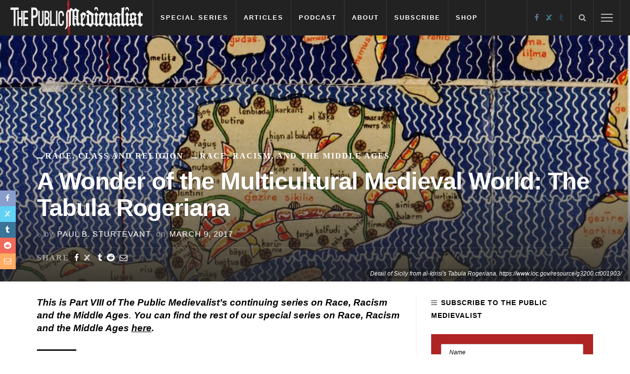

--- FILE ---
content_type: text/html; charset=UTF-8
request_url: https://publicmedievalist.com/greatest-medieval-map/
body_size: 46716
content:
<!DOCTYPE html><html lang="en-US"><head><script data-no-optimize="1">var litespeed_docref=sessionStorage.getItem("litespeed_docref");litespeed_docref&&(Object.defineProperty(document,"referrer",{get:function(){return litespeed_docref}}),sessionStorage.removeItem("litespeed_docref"));</script> <meta charset="UTF-8"/><meta http-equiv="X-UA-Compatible" content="IE=edge"><meta name="viewport" content="width=device-width, initial-scale=1.0"><link rel="profile" href="https://gmpg.org/xfn/11"/><link rel="pingback" href="https://publicmedievalist.com/xmlrpc.php"/> <script type="application/javascript">var ruby_ajax_url = "https://publicmedievalist.com/wp-admin/admin-ajax.php"</script><meta name='robots' content='index, follow, max-image-preview:large, max-snippet:-1, max-video-preview:-1' /> <script type="litespeed/javascript">window._wca=window._wca||[]</script> <title>A Wonder of the Multicultural Medieval World: The Tabula Rogeriana - The Public Medievalist</title><link rel="canonical" href="https://publicmedievalist.com/greatest-medieval-map/" /><meta property="og:locale" content="en_US" /><meta property="og:type" content="article" /><meta property="og:title" content="A Wonder of the Multicultural Medieval World: The Tabula Rogeriana - The Public Medievalist" /><meta property="og:description" content="The greatest map possibly ever created was made by an Arab Muslim refugee working for a French-Norse king of Sicily on a giant silver disc in the twelfth century. It is one of the mulicultural wonders of the world." /><meta property="og:url" content="https://publicmedievalist.com/greatest-medieval-map/" /><meta property="og:site_name" content="The Public Medievalist" /><meta property="article:publisher" content="https://www.facebook.com/publicmedievalist" /><meta property="article:author" content="https://www.facebook.com/paul.sturtevant" /><meta property="article:published_time" content="2017-03-09T15:30:27+00:00" /><meta property="article:modified_time" content="2020-10-29T18:14:53+00:00" /><meta property="og:image" content="https://publicmedievalist.com/wp-content/uploads/2017/03/Tab_rog_sicily.jpg" /><meta property="og:image:width" content="2048" /><meta property="og:image:height" content="1235" /><meta property="og:image:type" content="image/jpeg" /><meta name="author" content="Paul B. Sturtevant" /><meta name="twitter:card" content="summary_large_image" /><meta name="twitter:creator" content="@PublicMedieval" /><meta name="twitter:site" content="@PublicMedieval" /><meta name="twitter:label1" content="Written by" /><meta name="twitter:data1" content="Paul B. Sturtevant" /><meta name="twitter:label2" content="Est. reading time" /><meta name="twitter:data2" content="8 minutes" /> <script type="application/ld+json" class="yoast-schema-graph">{"@context":"https://schema.org","@graph":[{"@type":"Article","@id":"https://publicmedievalist.com/greatest-medieval-map/#article","isPartOf":{"@id":"https://publicmedievalist.com/greatest-medieval-map/"},"author":{"@id":"https://publicmedievalist.com/#/schema/person/3f242a98c6c8bdb5e1d6e5f3fa77d308"},"headline":"A Wonder of the Multicultural Medieval World: The Tabula Rogeriana","datePublished":"2017-03-09T15:30:27+00:00","dateModified":"2020-10-29T18:14:53+00:00","mainEntityOfPage":{"@id":"https://publicmedievalist.com/greatest-medieval-map/"},"wordCount":1602,"commentCount":1,"publisher":{"@id":"https://publicmedievalist.com/#organization"},"image":{"@id":"https://publicmedievalist.com/greatest-medieval-map/#primaryimage"},"thumbnailUrl":"https://publicmedievalist.com/wp-content/uploads/2017/03/Tab_rog_sicily.jpg","articleSection":["Race, Class and Religion","Race, Racism, and the Middle Ages"],"inLanguage":"en-US","potentialAction":[{"@type":"CommentAction","name":"Comment","target":["https://publicmedievalist.com/greatest-medieval-map/#respond"]}]},{"@type":"WebPage","@id":"https://publicmedievalist.com/greatest-medieval-map/","url":"https://publicmedievalist.com/greatest-medieval-map/","name":"A Wonder of the Multicultural Medieval World: The Tabula Rogeriana - The Public Medievalist","isPartOf":{"@id":"https://publicmedievalist.com/#website"},"primaryImageOfPage":{"@id":"https://publicmedievalist.com/greatest-medieval-map/#primaryimage"},"image":{"@id":"https://publicmedievalist.com/greatest-medieval-map/#primaryimage"},"thumbnailUrl":"https://publicmedievalist.com/wp-content/uploads/2017/03/Tab_rog_sicily.jpg","datePublished":"2017-03-09T15:30:27+00:00","dateModified":"2020-10-29T18:14:53+00:00","breadcrumb":{"@id":"https://publicmedievalist.com/greatest-medieval-map/#breadcrumb"},"inLanguage":"en-US","potentialAction":[{"@type":"ReadAction","target":["https://publicmedievalist.com/greatest-medieval-map/"]}],"author":{"@id":"https://publicmedievalist.com/#/schema/person/3f242a98c6c8bdb5e1d6e5f3fa77d308"}},{"@type":"ImageObject","inLanguage":"en-US","@id":"https://publicmedievalist.com/greatest-medieval-map/#primaryimage","url":"https://publicmedievalist.com/wp-content/uploads/2017/03/Tab_rog_sicily.jpg","contentUrl":"https://publicmedievalist.com/wp-content/uploads/2017/03/Tab_rog_sicily.jpg","width":2048,"height":1235},{"@type":"BreadcrumbList","@id":"https://publicmedievalist.com/greatest-medieval-map/#breadcrumb","itemListElement":[{"@type":"ListItem","position":1,"name":"Home","item":"https://publicmedievalist.com/"},{"@type":"ListItem","position":2,"name":"A Wonder of the Multicultural Medieval World: The Tabula Rogeriana"}]},{"@type":"WebSite","@id":"https://publicmedievalist.com/#website","url":"https://publicmedievalist.com/","name":"The Public Medievalist","description":"The Middle Ages in the Modern World","publisher":{"@id":"https://publicmedievalist.com/#organization"},"potentialAction":[{"@type":"SearchAction","target":{"@type":"EntryPoint","urlTemplate":"https://publicmedievalist.com/?s={search_term_string}"},"query-input":{"@type":"PropertyValueSpecification","valueRequired":true,"valueName":"search_term_string"}}],"inLanguage":"en-US"},{"@type":"Organization","@id":"https://publicmedievalist.com/#organization","name":"The Public Medievalist","url":"https://publicmedievalist.com/","logo":{"@type":"ImageObject","inLanguage":"en-US","@id":"https://publicmedievalist.com/#/schema/logo/image/","url":"https://i1.wp.com/www.publicmedievalist.com/wp-content/uploads/2014/07/Logo-2.png?fit=300%2C300&ssl=1","contentUrl":"https://i1.wp.com/www.publicmedievalist.com/wp-content/uploads/2014/07/Logo-2.png?fit=300%2C300&ssl=1","width":300,"height":300,"caption":"The Public Medievalist"},"image":{"@id":"https://publicmedievalist.com/#/schema/logo/image/"},"sameAs":["https://www.facebook.com/publicmedievalist","https://x.com/PublicMedieval"]},{"@type":"Person","@id":"https://publicmedievalist.com/#/schema/person/3f242a98c6c8bdb5e1d6e5f3fa77d308","name":"Paul B. Sturtevant","image":{"@type":"ImageObject","inLanguage":"en-US","@id":"https://publicmedievalist.com/#/schema/person/image/4068414d30af21051a88a36ea04a3e10","url":"https://publicmedievalist.com/wp-content/uploads/2020/08/Headshot-Square-96x96.jpg","contentUrl":"https://publicmedievalist.com/wp-content/uploads/2020/08/Headshot-Square-96x96.jpg","caption":"Paul B. Sturtevant"},"description":"Paul B. Sturtevant is Editor-in-Chief of The Public Medievalist. He is a researcher and historian for the Smithsonian Institution, where he helps the institution better understand its visitors and itself. He is an author, a medievalist, and a consultant, and has completed research projects as diverse as exploring the Caliphates of Muslim Spain, the history of American health care reform, and the peculiarities of American-style barbecue. He is unabashedly passionate about the place history has in current conversations.","sameAs":["http://www.paulsturtevant.com","https://www.facebook.com/paul.sturtevant","https://publicmedievalist.tumblr.com/"],"url":"https://publicmedievalist.com/author/paul-sturtevant/"}]}</script> <link rel='dns-prefetch' href='//stats.wp.com' /><link rel='dns-prefetch' href='//secure.gravatar.com' /><link rel='dns-prefetch' href='//fonts.googleapis.com' /><link rel='dns-prefetch' href='//jetpack.wordpress.com' /><link rel='dns-prefetch' href='//s0.wp.com' /><link rel='dns-prefetch' href='//public-api.wordpress.com' /><link rel='dns-prefetch' href='//0.gravatar.com' /><link rel='dns-prefetch' href='//1.gravatar.com' /><link rel='dns-prefetch' href='//2.gravatar.com' /><link rel='dns-prefetch' href='//v0.wordpress.com' /><link rel="apple-touch-icon" href="https://publicmedievalist.com/wp-content/uploads/2017/04/72-Icon.jpg" /><meta name="msapplication-TileColor" content="#ffffff"><meta name="msapplication-TileImage" content="https://publicmedievalist.com/wp-content/uploads/2017/04/144-Icon.jpg" /><link rel="alternate" title="oEmbed (JSON)" type="application/json+oembed" href="https://publicmedievalist.com/wp-json/oembed/1.0/embed?url=https%3A%2F%2Fpublicmedievalist.com%2Fgreatest-medieval-map%2F" /><link rel="alternate" title="oEmbed (XML)" type="text/xml+oembed" href="https://publicmedievalist.com/wp-json/oembed/1.0/embed?url=https%3A%2F%2Fpublicmedievalist.com%2Fgreatest-medieval-map%2F&#038;format=xml" /><style id='wp-img-auto-sizes-contain-inline-css' type='text/css'>img:is([sizes=auto i],[sizes^="auto," i]){contain-intrinsic-size:3000px 1500px}
/*# sourceURL=wp-img-auto-sizes-contain-inline-css */</style><style id="litespeed-ccss">ul{box-sizing:border-box}:root{--wp--preset--font-size--normal:16px;--wp--preset--font-size--huge:42px}body{--wp--preset--color--black:#000;--wp--preset--color--cyan-bluish-gray:#abb8c3;--wp--preset--color--white:#fff;--wp--preset--color--pale-pink:#f78da7;--wp--preset--color--vivid-red:#cf2e2e;--wp--preset--color--luminous-vivid-orange:#ff6900;--wp--preset--color--luminous-vivid-amber:#fcb900;--wp--preset--color--light-green-cyan:#7bdcb5;--wp--preset--color--vivid-green-cyan:#00d084;--wp--preset--color--pale-cyan-blue:#8ed1fc;--wp--preset--color--vivid-cyan-blue:#0693e3;--wp--preset--color--vivid-purple:#9b51e0;--wp--preset--gradient--vivid-cyan-blue-to-vivid-purple:linear-gradient(135deg,rgba(6,147,227,1) 0%,#9b51e0 100%);--wp--preset--gradient--light-green-cyan-to-vivid-green-cyan:linear-gradient(135deg,#7adcb4 0%,#00d082 100%);--wp--preset--gradient--luminous-vivid-amber-to-luminous-vivid-orange:linear-gradient(135deg,rgba(252,185,0,1) 0%,rgba(255,105,0,1) 100%);--wp--preset--gradient--luminous-vivid-orange-to-vivid-red:linear-gradient(135deg,rgba(255,105,0,1) 0%,#cf2e2e 100%);--wp--preset--gradient--very-light-gray-to-cyan-bluish-gray:linear-gradient(135deg,#eee 0%,#a9b8c3 100%);--wp--preset--gradient--cool-to-warm-spectrum:linear-gradient(135deg,#4aeadc 0%,#9778d1 20%,#cf2aba 40%,#ee2c82 60%,#fb6962 80%,#fef84c 100%);--wp--preset--gradient--blush-light-purple:linear-gradient(135deg,#ffceec 0%,#9896f0 100%);--wp--preset--gradient--blush-bordeaux:linear-gradient(135deg,#fecda5 0%,#fe2d2d 50%,#6b003e 100%);--wp--preset--gradient--luminous-dusk:linear-gradient(135deg,#ffcb70 0%,#c751c0 50%,#4158d0 100%);--wp--preset--gradient--pale-ocean:linear-gradient(135deg,#fff5cb 0%,#b6e3d4 50%,#33a7b5 100%);--wp--preset--gradient--electric-grass:linear-gradient(135deg,#caf880 0%,#71ce7e 100%);--wp--preset--gradient--midnight:linear-gradient(135deg,#020381 0%,#2874fc 100%);--wp--preset--duotone--dark-grayscale:url('#wp-duotone-dark-grayscale');--wp--preset--duotone--grayscale:url('#wp-duotone-grayscale');--wp--preset--duotone--purple-yellow:url('#wp-duotone-purple-yellow');--wp--preset--duotone--blue-red:url('#wp-duotone-blue-red');--wp--preset--duotone--midnight:url('#wp-duotone-midnight');--wp--preset--duotone--magenta-yellow:url('#wp-duotone-magenta-yellow');--wp--preset--duotone--purple-green:url('#wp-duotone-purple-green');--wp--preset--duotone--blue-orange:url('#wp-duotone-blue-orange');--wp--preset--font-size--small:13px;--wp--preset--font-size--medium:20px;--wp--preset--font-size--large:36px;--wp--preset--font-size--x-large:42px;--wp--preset--spacing--20:.44rem;--wp--preset--spacing--30:.67rem;--wp--preset--spacing--40:1rem;--wp--preset--spacing--50:1.5rem;--wp--preset--spacing--60:2.25rem;--wp--preset--spacing--70:3.38rem;--wp--preset--spacing--80:5.06rem;--wp--preset--shadow--natural:6px 6px 9px rgba(0,0,0,.2);--wp--preset--shadow--deep:12px 12px 50px rgba(0,0,0,.4);--wp--preset--shadow--sharp:6px 6px 0px rgba(0,0,0,.2);--wp--preset--shadow--outlined:6px 6px 0px -3px rgba(255,255,255,1),6px 6px rgba(0,0,0,1);--wp--preset--shadow--crisp:6px 6px 0px rgba(0,0,0,1)}:root{--woocommerce:#a46497;--wc-green:#7ad03a;--wc-red:#a00;--wc-orange:#ffba00;--wc-blue:#2ea2cc;--wc-primary:#a46497;--wc-primary-text:#fff;--wc-secondary:#ebe9eb;--wc-secondary-text:#515151;--wc-highlight:#77a464;--wc-highligh-text:#fff;--wc-content-bg:#fff;--wc-subtext:#767676}@media only screen and (max-width:768px){:root{--woocommerce:#a46497;--wc-green:#7ad03a;--wc-red:#a00;--wc-orange:#ffba00;--wc-blue:#2ea2cc;--wc-primary:#a46497;--wc-primary-text:#fff;--wc-secondary:#ebe9eb;--wc-secondary-text:#515151;--wc-highlight:#77a464;--wc-highligh-text:#fff;--wc-content-bg:#fff;--wc-subtext:#767676}}:root{--woocommerce:#a46497;--wc-green:#7ad03a;--wc-red:#a00;--wc-orange:#ffba00;--wc-blue:#2ea2cc;--wc-primary:#a46497;--wc-primary-text:#fff;--wc-secondary:#ebe9eb;--wc-secondary-text:#515151;--wc-highlight:#77a464;--wc-highligh-text:#fff;--wc-content-bg:#fff;--wc-subtext:#767676}.mc4wp-form input[name^=_mc4wp_honey]{display:none!important}.mc4wp-form-theme label,.mc4wp-form-theme input{width:auto;box-sizing:border-box;height:auto;vertical-align:baseline;line-height:normal;display:block}.mc4wp-form-theme label:after,.mc4wp-form-theme input:after{content:"";clear:both;display:table}.mc4wp-form-theme label{margin-bottom:6px;font-weight:700;display:block}.mc4wp-form-theme input[type=text]{min-height:32px;height:auto;width:100%;max-width:480px;vertical-align:middle;text-shadow:none;background:#fff;border:1px solid #ccc;border-radius:2px;outline:0;padding:8px 16px;line-height:1.42857;color:#555!important}html,body,div,span,h1,a,ul,li,fieldset,form,label{border:0;font-family:inherit;font-size:100%;font-style:inherit;font-weight:inherit;margin:0;outline:0;padding:0;vertical-align:baseline}html{overflow-y:scroll;text-size-adjust:100%;-webkit-text-size-adjust:100%;-ms-text-size-adjust:100%}*{-webkit-box-sizing:border-box;-moz-box-sizing:border-box;box-sizing:border-box}*:before,*:after{-webkit-box-sizing:border-box;-moz-box-sizing:border-box;box-sizing:border-box}body{display:block;background:#fff}article,nav{display:block}ul{list-style:none}h1{font-size:2em;margin:.67em 0}img{border:0}svg:not(:root){overflow:hidden}input{color:inherit;font:inherit;margin:0}input[type=submit]{-webkit-appearance:button}input::-moz-focus-inner{border:0;padding:0}input{line-height:normal}input{font-family:inherit;font-size:inherit;line-height:inherit}img{vertical-align:middle}.row{margin-left:0;margin-right:0}.clearfix:before,.clearfix:after,.row:before,.row:after{content:" ";display:table}.clearfix:after,.row:after{clear:both}@-ms-viewport{width:device-width}.fa{display:inline-block;font:normal normal normal 14px/1 FontAwesome;font-size:inherit;text-rendering:auto;-webkit-font-smoothing:antialiased;-moz-osx-font-smoothing:grayscale}.fa-search:before{content:"\f002"}.fa-envelope-o:before{content:"\f003"}.fa-twitter:before{content:"\f099"}.fa-facebook:before{content:"\f09a"}.fa-tumblr:before{content:"\f173"}.fa-reddit:before{content:"\f1a1"}body{display:block;font-size:14px;line-height:1.7;font-family:'Raleway',sans-serif}a{outline:none;color:inherit;text-decoration:none}img{max-width:100%;height:auto;vertical-align:middle}.is-sticky{position:relative}input:-webkit-autofill{background-color:transparent!important;-webkit-box-shadow:0 0 0 1000px #fff inset}input[type=text]{font-style:italic}input[type=text]{display:block;padding:10px 15px;width:100%;outline:0;outline:none!important;border:1px solid rgba(0,0,0,.05);box-shadow:none;color:#999;vertical-align:middle;text-align:left;font-style:italic;font-size:12px;line-height:20px}input[type=submit]{position:relative;padding:10px 15px;outline:none;border:none;background-color:#29bfad;box-shadow:none!important;color:#fff;text-transform:uppercase;letter-spacing:2px;font-weight:400;font-style:normal;font-size:10px!important;line-height:20px}.is-relative{position:relative!important}.is-center-text{text-align:center}.ruby-container{display:block;margin-right:auto;margin-left:auto;max-width:1170px}.main-site-outer{display:block;background-color:#fff}.main-site-wrap{display:block}.site-wrap-outer{display:block;overflow:hidden}#ruby-site-wrap{position:relative;right:0;display:block;margin:0 auto;padding:0}body.is-full-width #ruby-site-wrap{backface-visibility:hidden;-webkit-backface-visibility:hidden}.ruby-page-wrap{position:relative;display:block;margin-top:60px;margin-bottom:30px}.ruby-page-wrap.ruby-section{margin-bottom:30px}.single .ruby-page-wrap.ruby-section{margin-top:30px;margin-bottom:30px}.is-table{position:relative;z-index:20;display:table!important;overflow:hidden;width:100%;height:100%}.is-cell{display:table-cell!important}.is-align-middle{vertical-align:middle}.nav-left-col>*{display:block;float:left}.nav-bar-wrap .social-link-info{padding-right:8px;padding-left:8px}.nav-bar-wrap .social-link-info a{opacity:.7}.header-style-1 .logo-wrap{display:table;margin-right:20px}.logo-inner{display:table-cell;vertical-align:middle}.header-style-1 .logo-inner img{width:auto;height:72px}.logo-inner img{width:auto}.nav-bar-wrap{position:relative;z-index:999!important;display:block;background-color:#29bfad;backface-visibility:hidden;-webkit-backface-visibility:hidden}.nav-bar-fw{display:block;margin-right:auto;margin-left:auto;max-width:1440px}.nav-bar-inner{position:relative;display:block;margin-right:20px;margin-left:20px}.nav-left-col{display:block;float:left}.main-nav-wrap{position:static}ul.main-nav-inner>li{position:static;display:block;float:left}ul.main-nav-inner>li.menu-item-has-children{position:relative}ul.main-nav-inner>li.menu-item-has-children.is-mega-menu{position:static}.main-nav-wrap ul.main-nav-inner>li>a{display:block;padding-right:15px;padding-left:15px;border-right:1px solid rgba(255,255,255,.1);color:#fff;line-height:72px}.main-nav-wrap ul.main-nav-inner>li:first-child>a{border-left:1px solid rgba(255,255,255,.1)}.is-sub-menu{position:absolute;bottom:auto;left:0;z-index:9997;display:block;visibility:hidden;padding-top:10px;padding-bottom:10px;min-width:180px;background-color:#fff;opacity:0;-webkit-transform:scaleY(0);-moz-transform:scaleY(0);-ms-transform:scaleY(0);-o-transform:scaleY(0);transform:scaleY(0);-webkit-transform-origin:100% 0%;-ms-transform-origin:100% 0%;transform-origin:100% 0%}.sub-sub-menu-wrap.is-sub-menu{top:0;left:100%}.is-sub-menu.mega-menu-wrap{padding:0}.is-mega-menu .sub-sub-menu-wrap.is-mega-hide{display:none!important}.is-sub-menu li{position:relative}.is-sub-menu li.menu-item{color:#777}.is-sub-menu li.menu-item a{display:block;float:none;overflow:hidden;padding:10px 20px;white-space:nowrap;line-height:1}.menu-item-has-children>.sub-menu-wrap li.menu-item-has-children>a{padding-right:40px}.menu-item-has-children>.sub-menu-wrap li.menu-item-has-children>a:after{position:absolute;top:9px;right:20px;display:block;content:"\f105";font-family:FontAwesome}.mega-menu-wrap{display:block;padding-right:10px;padding-left:10px;width:100%}.mega-menu-wrap .is-sub-menu{position:relative;top:auto;right:auto;bottom:auto;left:auto;display:block;visibility:visible;overflow:hidden;padding:10px 20px 0;-webkit-box-shadow:none;box-shadow:none;opacity:1;-webkit-transform:scaleY(1);-moz-transform:scaleY(1);-ms-transform:scaleY(1);-o-transform:scaleY(1);transform:scaleY(1)}.mega-menu-wrap .is-sub-menu:before{position:absolute;top:0;right:0;left:0;display:block;width:100%;height:1px;border-top:1px solid;content:'';opacity:.1}.mega-col-menu.mega-menu-wrap .is-sub-menu{background-color:transparent;text-align:center}.mega-col-menu.mega-menu-wrap .is-sub-menu:before{display:none}.mega-col-menu.mega-menu-wrap .is-sub-menu .sub-sub-menu-wrap{padding-top:0;padding-right:0;padding-left:0;background-color:transparent}.mega-col-menu.mega-menu-wrap{max-width:100%;width:auto}.mega-col-menu.is-sub-menu{background-position:100% 100%;background-repeat:no-repeat}.mega-col-menu .sub-menu-inner>li{display:block;float:left;padding:0 10px;min-width:160px;width:25%}.mega-col-menu>.sub-menu-wrap{padding-top:30px;padding-bottom:20px}.mega-col-menu.mega-menu-wrap .sub-menu-inner>li>a{position:relative;display:block;margin-bottom:10px!important;padding:0 0 10px!important;text-transform:inherit!important;font-size:1.1em;line-height:1}.mega-col-menu.mega-menu-wrap .is-sub-menu .sub-menu-inner>li>a:after{position:absolute;bottom:0;left:50%;margin-left:-10px;width:20px;border-bottom:1px solid;content:'';opacity:.5}.mega-col-menu.mega-menu-wrap .is-sub-menu li.menu-item a{display:block;float:none;margin:0;padding:10px 0}.nav-right-col{display:block;float:right;border-right:1px solid rgba(255,255,255,.1);color:#fff;font-size:15px;line-height:72px}.nav-right-col .social-link-info a{padding-right:7px;padding-left:7px}.nav-right-col>*{float:left;border-left:1px solid rgba(255,255,255,.1)}.nav-search-wrap{position:static}.nav-search-from-wrap{position:absolute;right:0;z-index:9999;display:block;min-width:200px}.nav-search-from-wrap{position:absolute;right:0;padding:10px 20px;min-width:320px;border:none;background-color:#fff;-webkit-box-shadow:0 1px 10px 1px rgba(0,0,0,.08);box-shadow:0 1px 10px 1px rgba(0,0,0,.08);color:#aaa;line-height:1.5}.search-form{position:relative;display:block;overflow:hidden}.search-form input[type=submit]{position:absolute;top:0;right:0;bottom:0;display:block;padding:0;width:90px;text-align:center}.search-form .ruby-search-input{padding-right:110px;padding-left:0;border:none;border-bottom:1px solid rgba(0,0,0,.05)}.nav-search-icon{display:block;padding-right:15px;padding-left:15px;opacity:.7}.mobile-nav-button{position:relative;display:none;overflow:hidden;width:54px;height:70px}.is-show.mobile-nav-button{display:block}.mobile-nav-button .ruby-trigger{position:absolute;top:50%;left:15px;display:block;margin-top:-12px;width:24px;height:24px;opacity:.7}.ruby-trigger .icon-wrap{position:absolute;top:50%;left:0;display:block;margin-top:-1px;width:100%;height:2px;background-color:#fff;font-size:0;-webkit-touch-callout:none}.ruby-trigger .icon-wrap:before,.ruby-trigger .icon-wrap:after{position:absolute;left:0;width:100%;height:100%;background-color:#fff;content:''}.ruby-trigger .icon-wrap:before{-webkit-transform:translateY(-350%);transform:translateY(-350%)}.ruby-trigger .icon-wrap:after{-webkit-transform:translateY(350%);transform:translateY(350%)}.main-aside-wrap{position:fixed;top:0;bottom:0;left:0;z-index:1001;visibility:hidden;overflow-x:hidden;overflow-y:auto;width:300px;background-color:#fff;-webkit-transform:translate3d(-100%,0,0);transform:translate3d(-100%,0,0);-webkit-backface-visibility:hidden;-moz-backface-visibility:hidden;-ms-backface-visibility:hidden;backface-visibility:hidden;-webkit-perspective:1000;-moz-perspective:1000;-ms-perspective:1000;perspective:1000}.main-aside-wrap::-webkit-scrollbar{width:6px;background:#eee}.main-aside-wrap::-webkit-scrollbar-corner{display:block;border-radius:4px;background-color:#282828}.main-aside-wrap::-webkit-scrollbar-thumb{border-radius:4px;background-color:#282828}.main-aside-inner{display:block;margin:35px 0}.side-area-mask{position:fixed;top:0;left:0;z-index:1000;display:block;visibility:hidden;width:100%;height:100%;background:0 0;backface-visibility:hidden;-webkit-backface-visibility:hidden}.aside-header-wrap{position:relative;display:block;margin-bottom:35px;padding-right:20px;padding-bottom:15px;padding-left:20px;border-bottom:1px solid #eee;text-align:center}.aside-header-wrap:after{position:absolute;right:0;bottom:-3px;left:0;display:block;height:1px;border-bottom:1px solid #eee;content:''}.mobile-nav-wrap{position:relative;display:block;margin-bottom:35px;padding-bottom:20px;border-bottom:1px solid #eee}.mobile-nav-wrap:after{position:absolute;right:0;bottom:-3px;left:0;display:block;height:1px;border-bottom:1px solid #eee;content:''}.mobile-nav-wrap a{position:relative;display:block;width:100%;border-top:1px dashed #eee;line-height:42px}.mobile-nav-inner{margin-right:20px;margin-left:20px}.mobile-nav-inner>li:first-child>a{border-top:none}.mobile-nav-inner{color:#282828}.mobile-nav-wrap .sub-menu{color:#999}.mobile-nav-inner .sub-menu .sub-menu a{padding-left:15px}.mobile-nav-inner .sub-menu .sub-menu .sub-menu a{padding-left:25px}.mobile-nav-wrap .sub-menu{display:none}.post-title{display:block;font-weight:700;font-family:'Raleway',sans-serif;line-height:0}.is-light-text .post-title,.is-light-text .post-meta-info{color:#fff}.post-cate-info{display:block;overflow:hidden;text-transform:uppercase;font-size:10px;font-family:'Lato',sans-serif;line-height:0}.is-light-text .cate-info-el{color:#fff}.cate-info-el{position:relative;display:inline-block;text-shadow:none;line-height:1.2}.cate-info-style-1 .cate-info-el{color:#29bfad}.is-light-text.cate-info-style-1 .cate-info-el{color:#fff!important}.is-light-text.cate-info-style-1 .cate-info-el:before{background-color:#fff}.cate-info-style-1 .cate-info-el:before{display:inline-block;margin-right:5px;width:12px;height:2px;background-color:#29bfad;content:'';vertical-align:baseline;line-height:inherit}.cate-info-style-1 .cate-info-el:after{margin-right:5px;margin-left:5px;color:#282828;content:'|';vertical-align:middle;line-height:1;opacity:.3}.is-light-text.cate-info-style-1 .cate-info-el:after{color:#fff}.cate-info-style-1 .cate-info-el:last-child:after{display:none}.post-share-bar{position:relative;display:block;padding-top:12px;font-family:'Lato',sans-serif;line-height:1}.post-share-bar.is-light-text{color:#fff}.post-share-bar:before{position:absolute;top:0;right:0;left:0;display:block;height:1px;border-top:1px dashed;content:'';opacity:.2}.share-bar-icon{display:inline-block;letter-spacing:0}.share-bar-icon a{display:inline-block;padding-right:5px;padding-left:5px}.share-bar-right{display:inline-block;float:right}.share-bar-decs{display:inline-block;margin-right:5px;opacity:.5}.post-meta-info{display:block;overflow:hidden;font-size:11px;font-family:'Lato',sans-serif;line-height:1.5}.post-meta-info:before{display:inline-block;margin-right:7px;margin-left:2px;width:6px;height:6px;border:1px solid;content:'';opacity:.5;-webkit-transform:rotate(45deg);-moz-transform:rotate(45deg);-ms-transform:rotate(45deg);-o-transform:rotate(45deg);transform:rotate(45deg)}.meta-info-el{display:inline-block;margin-right:5px;text-transform:inherit}.meta-info-el:last-child{margin-right:0}.meta-info-el a,.meta-info-el span{text-transform:inherit;line-height:inherit}.meta-info-el .meta-info-decs{margin-right:2px;text-transform:none;opacity:.5}.meta-info-el:before{display:inline-block;margin-right:5px;width:4px;height:4px;border:1px solid;border-radius:50%;content:'';vertical-align:middle;opacity:.5}.meta-info-el:first-child:before,.meta-info-el.meta-info-date:before,.meta-info-el.meta-info-author:before{display:none}.btn{display:inline-block;padding:10px 20px;background-color:#333;color:#fff;line-height:1}.single-header-fw:after{position:absolute;top:35%;right:0;bottom:0;left:0;z-index:1;display:block;background:-moz-linear-gradient(top,rgba(34,34,34,0) 0%,rgba(34,34,34,.2) 30%,rgba(34,34,34,.85) 100%);background:-webkit-gradient(linear,left top,left bottom,color-stop(0%,rgba(34,34,34,0)),color-stop(30%,rgba(34,34,34,.2)),color-stop(100%,rgba(34,34,34,.85)));background:-webkit-linear-gradient(top,rgba(34,34,34,0) 0%,rgba(34,34,34,.2) 30%,rgba(34,34,34,.85) 100%);background:-o-linear-gradient(top,rgba(34,34,34,0) 0%,rgba(34,34,34,.2) 30%,rgba(34,34,34,.85) 100%);background:-ms-linear-gradient(top,rgba(34,34,34,0) 0%,rgba(34,34,34,.2) 30%,rgba(34,34,34,.85) 100%);background:linear-gradient(to bottom,rgba(34,34,34,0) 0%,rgba(34,34,34,.2) 30%,rgba(34,34,34,.85) 100%);content:''}.single-layout-feat-fw-center .single-header-fw:after{position:absolute;top:0;right:0;bottom:0;left:0;z-index:1;display:block;background:-webkit-gradient(linear,left top,left bottom,color-stop(0%,rgba(34,34,34,0)),color-stop(25%,rgba(34,34,34,.2)),color-stop(45%,rgba(34,34,34,.4)),color-stop(55%,rgba(34,34,34,.4)),color-stop(75%,rgba(34,34,34,.2)),color-stop(100%,rgba(34,34,34,0)));background:-webkit-linear-gradient(top,rgba(34,34,34,0) 0%,rgba(34,34,34,.2) 25%,rgba(34,34,34,.4) 45%,rgba(34,34,34,.4) 55%,rgba(34,34,34,.2) 75%,rgba(34,34,34,0) 100%);background:-o-linear-gradient(top,rgba(34,34,34,0) 0%,rgba(34,34,34,.2) 25%,rgba(34,34,34,.4) 45%,rgba(34,34,34,.4) 55%,rgba(34,34,34,.2) 75%,rgba(34,34,34,0) 100%);background:-ms-linear-gradient(top,rgba(34,34,34,0) 0%,rgba(34,34,34,.2) 25%,rgba(34,34,34,.4) 45%,rgba(34,34,34,.4) 55%,rgba(34,34,34,.2) 75%,rgba(34,34,34,0) 100%);background:linear-gradient(to bottom,rgba(34,34,34,0) 0%,rgba(34,34,34,.2) 25%,rgba(34,34,34,.4) 45%,rgba(34,34,34,.4) 55%,rgba(34,34,34,.2) 75%,rgba(34,34,34,0) 100%);content:''}.is-color .color-facebook{color:#899dce}.is-color .color-twitter{color:#60d2f5}.is-color .color-tumblr{color:#32506d}.box-share-el.reddit-button,.box-share-aside .box-share-el.reddit-button i,.box-share-aside .reddit-button span{background-color:#f16a5a}.box-share-el.email-button,.box-share-aside .box-share-el.email-button i,.box-share-aside .email-button span{background-color:#ffac63}.box-share-el.facebook-button,.box-share-aside .box-share-el.facebook-button i,.box-share-aside .box-share-el.facebook-button span{background-color:#899dce}.box-share-el.twitter-button,.box-share-aside .box-share-el.twitter-button i,.box-share-aside .box-share-el.twitter-button span{background-color:#60d2f5}.box-share-el.tumblr-button,.box-share-aside .box-share-el.tumblr-button i,.box-share-aside .box-share-el.tumblr-button span{background-color:#3a7599}.widget_mc4wp_form_widget label{color:#fff}.mc4wp-form label{position:relative;display:block;margin-bottom:20px;letter-spacing:1px}.single article{display:block;position:relative}.single-header>*{margin-top:15px}.single-header>*:first-child{margin-top:0!important}.post-title.single-title{font-size:36px}.single-title h1{margin-top:0;margin-bottom:0;font-size:inherit;word-break:break-word;line-height:1.1}.single-header-fw .single-title h1{font-size:1.3em}.single-layout-feat-fw-center .single-title h1{font-size:1.7em}.single-header{margin-bottom:20px;padding-bottom:20px;border-bottom:1px dashed #eee}.single .ruby-page-wrap.single-layout-feat-fw-center{margin-top:0}.single-header-fw{position:relative;display:block;overflow:hidden;margin:0;padding:0;height:500px;border-bottom:none;background-position:center;background-size:cover;background-repeat:no-repeat;-webkit-background-size:cover}.single-header-fw .single-title{text-shadow:1px 1px 2px rgba(0,0,0,.2)}.single-layout-feat-fw-center .single-header{margin:0;padding:0 20px;border-bottom:none}.single-layout-feat-fw-center .single-header-fw{height:720px}.single-layout-feat-fw-center .single-header-fw .post-share-bar{display:inline-block;overflow:hidden;margin-bottom:0;padding-top:20px}.single-layout-feat-fw-center .share-bar-right{float:none;margin-left:7px}.box-share{display:block;overflow:hidden}.single-inner .box-share{margin-bottom:30px}.box-share-el{position:relative;display:block;float:left;margin-right:1px;padding:8px 15px;width:100%;background-color:#282828;color:#fff;text-align:center;text-transform:uppercase;text-shadow:1px 1px 1px rgba(0,0,0,.07);white-space:nowrap;line-height:1}.box-share-el:last-child{margin-right:0}.box-share-el .social-text{margin-left:7px}.box-share.box-share-aside{position:fixed;bottom:24%;left:0;z-index:99;display:block;margin:0!important}.box-share.box-share-aside .box-share-inner{max-width:170px}.box-share-aside .box-share-el{display:block;float:none;margin:0;padding:0;max-width:200px;border-radius:0}.box-share-aside .box-share-el a{display:block;float:left}.box-share-aside .box-share-el a i{position:relative;z-index:50;display:block;float:left;width:32px;height:32px;text-align:center;font-size:15px;line-height:32px}.box-share-aside .box-share-el .social-text{position:relative;z-index:49;display:block;visibility:hidden;float:left;margin:0;padding:0 10px;font-size:10px;line-height:32px;-webkit-transform:translate3d(-100%,0,0);-moz-transform:translate3d(-100%,0,0);-ms-transform:translate3d(-100%,0,0);-o-transform:translate3d(-100%,0,0);transform:translate3d(-100%,0,0)}.box-share-aside li.box-share-el{background:0 0}.ruby-section{position:relative;display:block;margin-bottom:15px}input[type=submit]{color:#fff}.post-title{-ms-word-wrap:break-word;word-wrap:break-word}@media only screen and (min-width:1400px){.single-layout-feat-fw-center .single-header-fw{height:900px}.single-header-fw{height:600px}}@media only screen and (max-width:1199px) and (min-width:992px){.ruby-container{max-width:962px!important}.single-header-fw{height:350px}.single-layout-feat-fw-center .single-header-fw{height:550px}.single-layout-feat-fw-center .single-title h1{font-size:1.3em}.post-title.single-title h1{font-size:.8em;line-height:1.2}.single-layout-feat-fw-center .single-title h1{font-size:1.4em}.single-header-fw .single-title h1{font-size:1.1em}}@media only screen and (max-width:991px){.main-nav-wrap,.header-style-1 .nav-right-col .social-link-info{display:none}.mobile-nav-button{display:block}.header-style-1 .logo-wrap{margin-right:0}.header-style-1 .nav-bar-wrap .main-nav-wrap ul.main-nav-inner>li>a,.header-style-1 .nav-bar-wrap .nav-right-col{line-height:48px}.header-style-1 .nav-bar-wrap .logo-inner img,.header-style-1 .nav-bar-wrap .mobile-nav-button{height:48px}.single-layout-feat-fw-center .single-header-fw{height:420px}.single-header>*{margin-top:12px}.single-header-fw .ruby-container{max-width:100%!important}.single-header-fw{height:350px}}@media only screen and (min-width:768px) and (max-width:991px){.ruby-container{max-width:738px!important}.post-title.single-title h1{font-size:.75em;line-height:1.2}.single-layout-feat-fw-center .single-title h1{font-size:1em}.single-header-fw .single-title h1{font-size:.9em}}@media only screen and (max-width:767px){.ruby-container{max-width:100%!important}.box-share-el{margin-right:2px;padding-left:0;padding-right:0;text-align:center}.box-share-el:first-child{width:auto;padding-left:15px;padding-right:15px}.box-share-el:first-child .social-text{display:inline-block}.box-share-el .social-text{display:none}.post-title.single-title h1{font-size:.56em;line-height:1.2}.single-layout-feat-fw-center .single-title h1{font-size:.8em}.single-layout-feat-fw-center .single-header-fw{height:320px}.box-share.box-share-aside{bottom:0;left:0;right:0}.box-share-aside .box-share-inner{display:flex;display:-ms-flexbox;display:-webkit-flex;justify-content:space-around;max-width:100%!important}.box-share-aside .box-share-el{display:block;overflow:hidden;width:100%;height:32px;padding:0!important}.box-share-aside .box-share-el a i{width:100%;float:none;font-size:15px}.single-header-fw{height:240px}.box-share-aside .box-share-el a{float:none}}@media only screen and (max-width:767px) and (min-width:480px){.ruby-container{max-width:450px!important}}@media only screen and (max-width:479px){.single .single-header-fw .post-share-bar{display:none}.post-title.single-title h1{font-size:.6em}}@media only screen and (max-width:320px){.nav-bar-inner{margin-left:5px;margin-right:5px}}body{font-family:Cabin,Arial,Helvetica,sans-serif;font-weight:400;font-size:19px;line-height:26px;letter-spacing:0px;color:#000}.main-nav-wrap ul.main-nav-inner>li>a,.mobile-nav-wrap{font-family:Roboto,Arial,Helvetica,sans-serif;font-weight:700;text-transform:uppercase;font-size:13px;letter-spacing:2px}.is-sub-menu li.menu-item{font-family:Roboto,Arial,Helvetica,sans-serif;font-weight:700;text-transform:uppercase;font-size:12px;letter-spacing:1px}.post-title{font-family:Fira Sans Condensed,Arial,Helvetica,sans-serif;font-weight:600;text-transform:none;font-size:26px;letter-spacing:-1px;color:#000}.post-meta-info{font-family:Fira Sans Condensed,Arial,Helvetica,sans-serif;font-weight:400;text-transform:uppercase;font-size:16px;letter-spacing:1px;color:#000}.post-cate-info,.box-share,.post-share-bar{font-family:Fira Sans Condensed;font-weight:700;text-transform:uppercase;font-size:16px;letter-spacing:2px}.main-nav-wrap ul.main-nav-inner>li>a,.nav-right-col{line-height:72px}.mobile-nav-button,.header-style-1 .logo-inner img{height:72px}@media only screen and (max-width:991px){.header-style-1 .nav-bar-wrap .main-nav-wrap ul.main-nav-inner>li>a,.header-style-1 .nav-bar-wrap .nav-right-col{line-height:48px}.header-style-1 .nav-bar-wrap .logo-inner img,.header-style-1 .nav-bar-wrap .mobile-nav-button{height:48px}}.is-sub-menu{-webkit-box-shadow:0 1px 10px 1px rgba(0,0,0,.08);box-shadow:0 1px 10px 1px rgba(0,0,0,.08)}.cate-info-style-1 .cate-info-el{color:#af2424}input[type=submit],.nav-bar-wrap,.cate-info-style-1 .cate-info-el:before{background-color:#af2424}.nav-right-col,.main-nav-wrap ul.main-nav-inner>li:first-child>a,.main-nav-wrap ul.main-nav-inner>li>a,.nav-right-col>*{border-color:rgba(255,255,255,.1)}.post-title.single-title{font-size:38px}.nav-bar-wrap{background-color:#222222!important}input::-webkit-input-placeholder{color:#000!important}input:-moz-placeholder{color:#000!important}input::-moz-placeholder{color:#000!important}input:-ms-input-placeholder{color:#000!important}:root{--swiper-theme-color:#007aff}:root{--swiper-navigation-size:44px}:root{--jp-carousel-primary-color:#fff;--jp-carousel-primary-subtle-color:#999;--jp-carousel-bg-color:#000;--jp-carousel-bg-faded-color:#222;--jp-carousel-border-color:#3a3a3a}:root{--jetpack--contact-form--border:1px solid #8c8f94;--jetpack--contact-form--border-color:#8c8f94;--jetpack--contact-form--border-size:1px;--jetpack--contact-form--border-style:solid;--jetpack--contact-form--border-radius:0px;--jetpack--contact-form--input-padding:16px}</style><style>1{content-visibility:auto;contain-intrinsic-size:1px 1000px;}</style><link rel="preload" data-asynced="1" data-optimized="2" as="style" onload="this.onload=null;this.rel='stylesheet'" href="https://publicmedievalist.com/wp-content/litespeed/ucss/bcf40e42de9f1d6cb593277687719766.css?ver=faf66" /><script data-optimized="1" type="litespeed/javascript" data-src="https://publicmedievalist.com/wp-content/plugins/litespeed-cache/assets/js/css_async.min.js"></script> <style id='wp-block-heading-inline-css' type='text/css'>h1:where(.wp-block-heading).has-background,h2:where(.wp-block-heading).has-background,h3:where(.wp-block-heading).has-background,h4:where(.wp-block-heading).has-background,h5:where(.wp-block-heading).has-background,h6:where(.wp-block-heading).has-background{padding:1.25em 2.375em}h1.has-text-align-left[style*=writing-mode]:where([style*=vertical-lr]),h1.has-text-align-right[style*=writing-mode]:where([style*=vertical-rl]),h2.has-text-align-left[style*=writing-mode]:where([style*=vertical-lr]),h2.has-text-align-right[style*=writing-mode]:where([style*=vertical-rl]),h3.has-text-align-left[style*=writing-mode]:where([style*=vertical-lr]),h3.has-text-align-right[style*=writing-mode]:where([style*=vertical-rl]),h4.has-text-align-left[style*=writing-mode]:where([style*=vertical-lr]),h4.has-text-align-right[style*=writing-mode]:where([style*=vertical-rl]),h5.has-text-align-left[style*=writing-mode]:where([style*=vertical-lr]),h5.has-text-align-right[style*=writing-mode]:where([style*=vertical-rl]),h6.has-text-align-left[style*=writing-mode]:where([style*=vertical-lr]),h6.has-text-align-right[style*=writing-mode]:where([style*=vertical-rl]){rotate:180deg}
/*# sourceURL=https://publicmedievalist.com/wp-includes/blocks/heading/style.min.css */</style><style id='wp-block-image-inline-css' type='text/css'>.wp-block-image>a,.wp-block-image>figure>a{display:inline-block}.wp-block-image img{box-sizing:border-box;height:auto;max-width:100%;vertical-align:bottom}@media not (prefers-reduced-motion){.wp-block-image img.hide{visibility:hidden}.wp-block-image img.show{animation:show-content-image .4s}}.wp-block-image[style*=border-radius] img,.wp-block-image[style*=border-radius]>a{border-radius:inherit}.wp-block-image.has-custom-border img{box-sizing:border-box}.wp-block-image.aligncenter{text-align:center}.wp-block-image.alignfull>a,.wp-block-image.alignwide>a{width:100%}.wp-block-image.alignfull img,.wp-block-image.alignwide img{height:auto;width:100%}.wp-block-image .aligncenter,.wp-block-image .alignleft,.wp-block-image .alignright,.wp-block-image.aligncenter,.wp-block-image.alignleft,.wp-block-image.alignright{display:table}.wp-block-image .aligncenter>figcaption,.wp-block-image .alignleft>figcaption,.wp-block-image .alignright>figcaption,.wp-block-image.aligncenter>figcaption,.wp-block-image.alignleft>figcaption,.wp-block-image.alignright>figcaption{caption-side:bottom;display:table-caption}.wp-block-image .alignleft{float:left;margin:.5em 1em .5em 0}.wp-block-image .alignright{float:right;margin:.5em 0 .5em 1em}.wp-block-image .aligncenter{margin-left:auto;margin-right:auto}.wp-block-image :where(figcaption){margin-bottom:1em;margin-top:.5em}.wp-block-image.is-style-circle-mask img{border-radius:9999px}@supports ((-webkit-mask-image:none) or (mask-image:none)) or (-webkit-mask-image:none){.wp-block-image.is-style-circle-mask img{border-radius:0;-webkit-mask-image:url('data:image/svg+xml;utf8,<svg viewBox="0 0 100 100" xmlns="http://www.w3.org/2000/svg"><circle cx="50" cy="50" r="50"/></svg>');mask-image:url('data:image/svg+xml;utf8,<svg viewBox="0 0 100 100" xmlns="http://www.w3.org/2000/svg"><circle cx="50" cy="50" r="50"/></svg>');mask-mode:alpha;-webkit-mask-position:center;mask-position:center;-webkit-mask-repeat:no-repeat;mask-repeat:no-repeat;-webkit-mask-size:contain;mask-size:contain}}:root :where(.wp-block-image.is-style-rounded img,.wp-block-image .is-style-rounded img){border-radius:9999px}.wp-block-image figure{margin:0}.wp-lightbox-container{display:flex;flex-direction:column;position:relative}.wp-lightbox-container img{cursor:zoom-in}.wp-lightbox-container img:hover+button{opacity:1}.wp-lightbox-container button{align-items:center;backdrop-filter:blur(16px) saturate(180%);background-color:#5a5a5a40;border:none;border-radius:4px;cursor:zoom-in;display:flex;height:20px;justify-content:center;opacity:0;padding:0;position:absolute;right:16px;text-align:center;top:16px;width:20px;z-index:100}@media not (prefers-reduced-motion){.wp-lightbox-container button{transition:opacity .2s ease}}.wp-lightbox-container button:focus-visible{outline:3px auto #5a5a5a40;outline:3px auto -webkit-focus-ring-color;outline-offset:3px}.wp-lightbox-container button:hover{cursor:pointer;opacity:1}.wp-lightbox-container button:focus{opacity:1}.wp-lightbox-container button:focus,.wp-lightbox-container button:hover,.wp-lightbox-container button:not(:hover):not(:active):not(.has-background){background-color:#5a5a5a40;border:none}.wp-lightbox-overlay{box-sizing:border-box;cursor:zoom-out;height:100vh;left:0;overflow:hidden;position:fixed;top:0;visibility:hidden;width:100%;z-index:100000}.wp-lightbox-overlay .close-button{align-items:center;cursor:pointer;display:flex;justify-content:center;min-height:40px;min-width:40px;padding:0;position:absolute;right:calc(env(safe-area-inset-right) + 16px);top:calc(env(safe-area-inset-top) + 16px);z-index:5000000}.wp-lightbox-overlay .close-button:focus,.wp-lightbox-overlay .close-button:hover,.wp-lightbox-overlay .close-button:not(:hover):not(:active):not(.has-background){background:none;border:none}.wp-lightbox-overlay .lightbox-image-container{height:var(--wp--lightbox-container-height);left:50%;overflow:hidden;position:absolute;top:50%;transform:translate(-50%,-50%);transform-origin:top left;width:var(--wp--lightbox-container-width);z-index:9999999999}.wp-lightbox-overlay .wp-block-image{align-items:center;box-sizing:border-box;display:flex;height:100%;justify-content:center;margin:0;position:relative;transform-origin:0 0;width:100%;z-index:3000000}.wp-lightbox-overlay .wp-block-image img{height:var(--wp--lightbox-image-height);min-height:var(--wp--lightbox-image-height);min-width:var(--wp--lightbox-image-width);width:var(--wp--lightbox-image-width)}.wp-lightbox-overlay .wp-block-image figcaption{display:none}.wp-lightbox-overlay button{background:none;border:none}.wp-lightbox-overlay .scrim{background-color:#fff;height:100%;opacity:.9;position:absolute;width:100%;z-index:2000000}.wp-lightbox-overlay.active{visibility:visible}@media not (prefers-reduced-motion){.wp-lightbox-overlay.active{animation:turn-on-visibility .25s both}.wp-lightbox-overlay.active img{animation:turn-on-visibility .35s both}.wp-lightbox-overlay.show-closing-animation:not(.active){animation:turn-off-visibility .35s both}.wp-lightbox-overlay.show-closing-animation:not(.active) img{animation:turn-off-visibility .25s both}.wp-lightbox-overlay.zoom.active{animation:none;opacity:1;visibility:visible}.wp-lightbox-overlay.zoom.active .lightbox-image-container{animation:lightbox-zoom-in .4s}.wp-lightbox-overlay.zoom.active .lightbox-image-container img{animation:none}.wp-lightbox-overlay.zoom.active .scrim{animation:turn-on-visibility .4s forwards}.wp-lightbox-overlay.zoom.show-closing-animation:not(.active){animation:none}.wp-lightbox-overlay.zoom.show-closing-animation:not(.active) .lightbox-image-container{animation:lightbox-zoom-out .4s}.wp-lightbox-overlay.zoom.show-closing-animation:not(.active) .lightbox-image-container img{animation:none}.wp-lightbox-overlay.zoom.show-closing-animation:not(.active) .scrim{animation:turn-off-visibility .4s forwards}}@keyframes show-content-image{0%{visibility:hidden}99%{visibility:hidden}to{visibility:visible}}@keyframes turn-on-visibility{0%{opacity:0}to{opacity:1}}@keyframes turn-off-visibility{0%{opacity:1;visibility:visible}99%{opacity:0;visibility:visible}to{opacity:0;visibility:hidden}}@keyframes lightbox-zoom-in{0%{transform:translate(calc((-100vw + var(--wp--lightbox-scrollbar-width))/2 + var(--wp--lightbox-initial-left-position)),calc(-50vh + var(--wp--lightbox-initial-top-position))) scale(var(--wp--lightbox-scale))}to{transform:translate(-50%,-50%) scale(1)}}@keyframes lightbox-zoom-out{0%{transform:translate(-50%,-50%) scale(1);visibility:visible}99%{visibility:visible}to{transform:translate(calc((-100vw + var(--wp--lightbox-scrollbar-width))/2 + var(--wp--lightbox-initial-left-position)),calc(-50vh + var(--wp--lightbox-initial-top-position))) scale(var(--wp--lightbox-scale));visibility:hidden}}
/*# sourceURL=https://publicmedievalist.com/wp-includes/blocks/image/style.min.css */</style><style id='wp-block-paragraph-inline-css' type='text/css'>.is-small-text{font-size:.875em}.is-regular-text{font-size:1em}.is-large-text{font-size:2.25em}.is-larger-text{font-size:3em}.has-drop-cap:not(:focus):first-letter{float:left;font-size:8.4em;font-style:normal;font-weight:100;line-height:.68;margin:.05em .1em 0 0;text-transform:uppercase}body.rtl .has-drop-cap:not(:focus):first-letter{float:none;margin-left:.1em}p.has-drop-cap.has-background{overflow:hidden}:root :where(p.has-background){padding:1.25em 2.375em}:where(p.has-text-color:not(.has-link-color)) a{color:inherit}p.has-text-align-left[style*="writing-mode:vertical-lr"],p.has-text-align-right[style*="writing-mode:vertical-rl"]{rotate:180deg}
/*# sourceURL=https://publicmedievalist.com/wp-includes/blocks/paragraph/style.min.css */</style><style id='wp-block-separator-inline-css' type='text/css'>@charset "UTF-8";.wp-block-separator{border:none;border-top:2px solid}:root :where(.wp-block-separator.is-style-dots){height:auto;line-height:1;text-align:center}:root :where(.wp-block-separator.is-style-dots):before{color:currentColor;content:"···";font-family:serif;font-size:1.5em;letter-spacing:2em;padding-left:2em}.wp-block-separator.is-style-dots{background:none!important;border:none!important}
/*# sourceURL=https://publicmedievalist.com/wp-includes/blocks/separator/style.min.css */</style><style id='global-styles-inline-css' type='text/css'>:root{--wp--preset--aspect-ratio--square: 1;--wp--preset--aspect-ratio--4-3: 4/3;--wp--preset--aspect-ratio--3-4: 3/4;--wp--preset--aspect-ratio--3-2: 3/2;--wp--preset--aspect-ratio--2-3: 2/3;--wp--preset--aspect-ratio--16-9: 16/9;--wp--preset--aspect-ratio--9-16: 9/16;--wp--preset--color--black: #000000;--wp--preset--color--cyan-bluish-gray: #abb8c3;--wp--preset--color--white: #ffffff;--wp--preset--color--pale-pink: #f78da7;--wp--preset--color--vivid-red: #cf2e2e;--wp--preset--color--luminous-vivid-orange: #ff6900;--wp--preset--color--luminous-vivid-amber: #fcb900;--wp--preset--color--light-green-cyan: #7bdcb5;--wp--preset--color--vivid-green-cyan: #00d084;--wp--preset--color--pale-cyan-blue: #8ed1fc;--wp--preset--color--vivid-cyan-blue: #0693e3;--wp--preset--color--vivid-purple: #9b51e0;--wp--preset--gradient--vivid-cyan-blue-to-vivid-purple: linear-gradient(135deg,rgb(6,147,227) 0%,rgb(155,81,224) 100%);--wp--preset--gradient--light-green-cyan-to-vivid-green-cyan: linear-gradient(135deg,rgb(122,220,180) 0%,rgb(0,208,130) 100%);--wp--preset--gradient--luminous-vivid-amber-to-luminous-vivid-orange: linear-gradient(135deg,rgb(252,185,0) 0%,rgb(255,105,0) 100%);--wp--preset--gradient--luminous-vivid-orange-to-vivid-red: linear-gradient(135deg,rgb(255,105,0) 0%,rgb(207,46,46) 100%);--wp--preset--gradient--very-light-gray-to-cyan-bluish-gray: linear-gradient(135deg,rgb(238,238,238) 0%,rgb(169,184,195) 100%);--wp--preset--gradient--cool-to-warm-spectrum: linear-gradient(135deg,rgb(74,234,220) 0%,rgb(151,120,209) 20%,rgb(207,42,186) 40%,rgb(238,44,130) 60%,rgb(251,105,98) 80%,rgb(254,248,76) 100%);--wp--preset--gradient--blush-light-purple: linear-gradient(135deg,rgb(255,206,236) 0%,rgb(152,150,240) 100%);--wp--preset--gradient--blush-bordeaux: linear-gradient(135deg,rgb(254,205,165) 0%,rgb(254,45,45) 50%,rgb(107,0,62) 100%);--wp--preset--gradient--luminous-dusk: linear-gradient(135deg,rgb(255,203,112) 0%,rgb(199,81,192) 50%,rgb(65,88,208) 100%);--wp--preset--gradient--pale-ocean: linear-gradient(135deg,rgb(255,245,203) 0%,rgb(182,227,212) 50%,rgb(51,167,181) 100%);--wp--preset--gradient--electric-grass: linear-gradient(135deg,rgb(202,248,128) 0%,rgb(113,206,126) 100%);--wp--preset--gradient--midnight: linear-gradient(135deg,rgb(2,3,129) 0%,rgb(40,116,252) 100%);--wp--preset--font-size--small: 13px;--wp--preset--font-size--medium: 20px;--wp--preset--font-size--large: 36px;--wp--preset--font-size--x-large: 42px;--wp--preset--spacing--20: 0.44rem;--wp--preset--spacing--30: 0.67rem;--wp--preset--spacing--40: 1rem;--wp--preset--spacing--50: 1.5rem;--wp--preset--spacing--60: 2.25rem;--wp--preset--spacing--70: 3.38rem;--wp--preset--spacing--80: 5.06rem;--wp--preset--shadow--natural: 6px 6px 9px rgba(0, 0, 0, 0.2);--wp--preset--shadow--deep: 12px 12px 50px rgba(0, 0, 0, 0.4);--wp--preset--shadow--sharp: 6px 6px 0px rgba(0, 0, 0, 0.2);--wp--preset--shadow--outlined: 6px 6px 0px -3px rgb(255, 255, 255), 6px 6px rgb(0, 0, 0);--wp--preset--shadow--crisp: 6px 6px 0px rgb(0, 0, 0);}:where(.is-layout-flex){gap: 0.5em;}:where(.is-layout-grid){gap: 0.5em;}body .is-layout-flex{display: flex;}.is-layout-flex{flex-wrap: wrap;align-items: center;}.is-layout-flex > :is(*, div){margin: 0;}body .is-layout-grid{display: grid;}.is-layout-grid > :is(*, div){margin: 0;}:where(.wp-block-columns.is-layout-flex){gap: 2em;}:where(.wp-block-columns.is-layout-grid){gap: 2em;}:where(.wp-block-post-template.is-layout-flex){gap: 1.25em;}:where(.wp-block-post-template.is-layout-grid){gap: 1.25em;}.has-black-color{color: var(--wp--preset--color--black) !important;}.has-cyan-bluish-gray-color{color: var(--wp--preset--color--cyan-bluish-gray) !important;}.has-white-color{color: var(--wp--preset--color--white) !important;}.has-pale-pink-color{color: var(--wp--preset--color--pale-pink) !important;}.has-vivid-red-color{color: var(--wp--preset--color--vivid-red) !important;}.has-luminous-vivid-orange-color{color: var(--wp--preset--color--luminous-vivid-orange) !important;}.has-luminous-vivid-amber-color{color: var(--wp--preset--color--luminous-vivid-amber) !important;}.has-light-green-cyan-color{color: var(--wp--preset--color--light-green-cyan) !important;}.has-vivid-green-cyan-color{color: var(--wp--preset--color--vivid-green-cyan) !important;}.has-pale-cyan-blue-color{color: var(--wp--preset--color--pale-cyan-blue) !important;}.has-vivid-cyan-blue-color{color: var(--wp--preset--color--vivid-cyan-blue) !important;}.has-vivid-purple-color{color: var(--wp--preset--color--vivid-purple) !important;}.has-black-background-color{background-color: var(--wp--preset--color--black) !important;}.has-cyan-bluish-gray-background-color{background-color: var(--wp--preset--color--cyan-bluish-gray) !important;}.has-white-background-color{background-color: var(--wp--preset--color--white) !important;}.has-pale-pink-background-color{background-color: var(--wp--preset--color--pale-pink) !important;}.has-vivid-red-background-color{background-color: var(--wp--preset--color--vivid-red) !important;}.has-luminous-vivid-orange-background-color{background-color: var(--wp--preset--color--luminous-vivid-orange) !important;}.has-luminous-vivid-amber-background-color{background-color: var(--wp--preset--color--luminous-vivid-amber) !important;}.has-light-green-cyan-background-color{background-color: var(--wp--preset--color--light-green-cyan) !important;}.has-vivid-green-cyan-background-color{background-color: var(--wp--preset--color--vivid-green-cyan) !important;}.has-pale-cyan-blue-background-color{background-color: var(--wp--preset--color--pale-cyan-blue) !important;}.has-vivid-cyan-blue-background-color{background-color: var(--wp--preset--color--vivid-cyan-blue) !important;}.has-vivid-purple-background-color{background-color: var(--wp--preset--color--vivid-purple) !important;}.has-black-border-color{border-color: var(--wp--preset--color--black) !important;}.has-cyan-bluish-gray-border-color{border-color: var(--wp--preset--color--cyan-bluish-gray) !important;}.has-white-border-color{border-color: var(--wp--preset--color--white) !important;}.has-pale-pink-border-color{border-color: var(--wp--preset--color--pale-pink) !important;}.has-vivid-red-border-color{border-color: var(--wp--preset--color--vivid-red) !important;}.has-luminous-vivid-orange-border-color{border-color: var(--wp--preset--color--luminous-vivid-orange) !important;}.has-luminous-vivid-amber-border-color{border-color: var(--wp--preset--color--luminous-vivid-amber) !important;}.has-light-green-cyan-border-color{border-color: var(--wp--preset--color--light-green-cyan) !important;}.has-vivid-green-cyan-border-color{border-color: var(--wp--preset--color--vivid-green-cyan) !important;}.has-pale-cyan-blue-border-color{border-color: var(--wp--preset--color--pale-cyan-blue) !important;}.has-vivid-cyan-blue-border-color{border-color: var(--wp--preset--color--vivid-cyan-blue) !important;}.has-vivid-purple-border-color{border-color: var(--wp--preset--color--vivid-purple) !important;}.has-vivid-cyan-blue-to-vivid-purple-gradient-background{background: var(--wp--preset--gradient--vivid-cyan-blue-to-vivid-purple) !important;}.has-light-green-cyan-to-vivid-green-cyan-gradient-background{background: var(--wp--preset--gradient--light-green-cyan-to-vivid-green-cyan) !important;}.has-luminous-vivid-amber-to-luminous-vivid-orange-gradient-background{background: var(--wp--preset--gradient--luminous-vivid-amber-to-luminous-vivid-orange) !important;}.has-luminous-vivid-orange-to-vivid-red-gradient-background{background: var(--wp--preset--gradient--luminous-vivid-orange-to-vivid-red) !important;}.has-very-light-gray-to-cyan-bluish-gray-gradient-background{background: var(--wp--preset--gradient--very-light-gray-to-cyan-bluish-gray) !important;}.has-cool-to-warm-spectrum-gradient-background{background: var(--wp--preset--gradient--cool-to-warm-spectrum) !important;}.has-blush-light-purple-gradient-background{background: var(--wp--preset--gradient--blush-light-purple) !important;}.has-blush-bordeaux-gradient-background{background: var(--wp--preset--gradient--blush-bordeaux) !important;}.has-luminous-dusk-gradient-background{background: var(--wp--preset--gradient--luminous-dusk) !important;}.has-pale-ocean-gradient-background{background: var(--wp--preset--gradient--pale-ocean) !important;}.has-electric-grass-gradient-background{background: var(--wp--preset--gradient--electric-grass) !important;}.has-midnight-gradient-background{background: var(--wp--preset--gradient--midnight) !important;}.has-small-font-size{font-size: var(--wp--preset--font-size--small) !important;}.has-medium-font-size{font-size: var(--wp--preset--font-size--medium) !important;}.has-large-font-size{font-size: var(--wp--preset--font-size--large) !important;}.has-x-large-font-size{font-size: var(--wp--preset--font-size--x-large) !important;}
/*# sourceURL=global-styles-inline-css */</style><style id='classic-theme-styles-inline-css' type='text/css'>/*! This file is auto-generated */
.wp-block-button__link{color:#fff;background-color:#32373c;border-radius:9999px;box-shadow:none;text-decoration:none;padding:calc(.667em + 2px) calc(1.333em + 2px);font-size:1.125em}.wp-block-file__button{background:#32373c;color:#fff;text-decoration:none}
/*# sourceURL=/wp-includes/css/classic-themes.min.css */</style><style id='woocommerce-layout-inline-css' type='text/css'>.infinite-scroll .woocommerce-pagination {
		display: none;
	}
/*# sourceURL=woocommerce-layout-inline-css */</style><style id='woocommerce-inline-inline-css' type='text/css'>.woocommerce form .form-row .required { visibility: visible; }
/*# sourceURL=woocommerce-inline-inline-css */</style><style id='innovation-ruby-responsive-style-inline-css' type='text/css'>body {font-family:Cabin,Arial, Helvetica, sans-serif;font-weight:400;font-size:19px;line-height:26px;letter-spacing:0px;color:#000000;}.main-nav-wrap ul.main-nav-inner > li > a, .mobile-nav-wrap {font-family:Roboto,Arial, Helvetica, sans-serif;font-weight:700;text-transform:uppercase;font-size:13px;letter-spacing:2px;}.is-sub-menu li.menu-item, .mobile-nav-wrap .show-sub-menu > .sub-menu {font-family:Roboto,Arial, Helvetica, sans-serif;font-weight:700;text-transform:uppercase;font-size:12px;letter-spacing:1px;}.widget-title, .block-title, .related.products {font-family:Roboto,Arial, Helvetica, sans-serif;font-weight:700;text-transform:uppercase;font-size:14px;letter-spacing:1px;color:#000000;}.post-title, .review-info-score, .review-as {font-family:Fira Sans Condensed,Arial, Helvetica, sans-serif;font-weight:600;text-transform:none;font-size:26px;letter-spacing:-1px;color:#000000;}.post-meta-info, .review-info-intro {font-family:Fira Sans Condensed,Arial, Helvetica, sans-serif;font-weight:400;text-transform:uppercase;font-size:16px;letter-spacing:1px;color:#000000;}.post-cate-info, .box-share, .post-share-bar {font-family:Fira Sans Condensed;font-weight:700;text-transform:uppercase;font-size:16px;letter-spacing:2px;}.post-btn, .pagination-load-more {font-family:Fira Sans Condensed,Arial, Helvetica, sans-serif;font-weight:400;text-transform:uppercase;font-size:14px;letter-spacing:2px;}.main-nav-wrap ul.main-nav-inner > li > a, .nav-right-col {line-height: 72px;}.mobile-nav-button, .header-style-1 .logo-inner img{ height: 72px;}.ruby-is-stick .main-nav-wrap ul.main-nav-inner > li > a, .ruby-is-stick .nav-right-col { line-height: 48px;}.ruby-is-stick .mobile-nav-button{ height: 48px;}.header-style-1 .ruby-is-stick .logo-inner img{ height:48px;}@media only screen and (max-width: 991px) {.header-style-1 .nav-bar-wrap .main-nav-wrap ul.main-nav-inner > li > a, .header-style-1 .nav-bar-wrap .nav-right-col{line-height: 48px;}.header-style-1 .nav-bar-wrap .logo-inner img, .header-style-1 .nav-bar-wrap .mobile-nav-button{ height:48px;}}.is-sub-menu{ -webkit-box-shadow: 0 1px 10px 1px rgba(0, 0, 0, 0.08); box-shadow: 0 1px 10px 1px rgba(0, 0, 0, 0.08); }.main-nav-wrap ul.main-nav-inner > li.current-menu-item > a, .main-nav-wrap ul.main-nav-inner > li:hover > a,.main-nav-wrap ul.main-nav-inner > li:focus > a, .is-sub-menu li.menu-item a:hover, .is-sub-menu li.menu-item a:focus,.mobile-nav-wrap a:hover, .meta-info-el a:hover, .meta-info-el a:focus, .twitter-content.post-excerpt a,.entry a:not(button):hover, .entry a:not(button):focus, .entry blockquote:before, .logged-in-as a:hover, .logged-in-as a:focus,.user-name h3 a:hover, .user-name h3 a:focus, .cate-info-style-4 .cate-info-el,.cate-info-style-1 .cate-info-el, .cate-info-style-2 .cate-info-el{ color :#af2424;}button[type="submit"], input[type="submit"], .page-numbers.current, a.page-numbers:hover, a.page-numbers:focus, .nav-bar-wrap,.btn:hover, .btn:focus, .is-light-text .btn:hover, .is-light-text .btn:focus, .widget_mc4wp_form_widget form,#ruby-back-top i:hover:before, #ruby-back-top i:hover:after, .single-page-links > *:hover, .single-page-links > *:focus, .single-page-links > span,.entry blockquote:after, .author-title a, .single-tag-wrap a:hover, .single-tag-wrap a:focus, #cancel-comment-reply-link:hover, #cancel-comment-reply-link:focus,a.comment-reply-link:hover, a.comment-reply-link:focus, .comment-edit-link:hover, .comment-edit-link:focus, .top-footer-wrap .widget_mc4wp_form_widget,.related-wrap .ruby-related-slider-nav:hover, .related-wrap .ruby-related-slider-nav:focus, .close-aside-wrap a:hover, .ruby-close-aside-bar a:focus,.archive-page-header .author-social a:hover, .archive-page-header .author-social a:hover:focus, .user-post-link a, .number-post, .btn-load-more,.is-light-text.cate-info-style-4 .cate-info-el, .cate-info-style-3 .cate-info-el:first-letter, .cate-info-style-1 .cate-info-el:before,.cate-info-style-2 .cate-info-el:before{ background-color :#af2424;}.cate-info-style-3 .cate-info-el:after{ border-color: #af2424;}.left-mobile-nav-button.mobile-nav-button, .nav-right-col, .main-nav-wrap ul.main-nav-inner > li:first-child > a, .main-nav-wrap ul.main-nav-inner > li > a, .nav-right-col > *{border-color: rgba(255,255,255,0.1);}.header-style-2 .logo-inner img { max-height: 220px;}.single .content-without-sidebar .entry > *, .single .single-layout-feat-fw .content-without-sidebar .box-share{ max-width: 1200px;}.page .content-without-sidebar .entry > *{ max-width: 1200px;}.entry h1, .entry h2, .entry h3, .entry h4, .entry h5, .entry h6{ font-family :Fira Sans Condensed;}.entry h1, .entry h2, .entry h3, .entry h4, .entry h5, .entry h6{ font-weight :600;}.entry h1, .entry h2, .entry h3, .entry h4, .entry h5, .entry h6{ text-transform :none;}.entry h1, .entry h2, .entry h3, .entry h4, .entry h5, .entry h6{ letter-spacing :-1px;}.entry h1, .entry h2, .entry h3, .entry h4, .entry h5, .entry h6{ color :#000000;}.post-title.is-big-title { font-size :30px; }.post-title.is-small-title { font-size :20px; }.post-title.single-title { font-size :38px; }.post-excerpt, .entry.post-excerpt { font-size :16px; }#footer-copyright.is-background-color{ background-color: #282828;}.woocommerce ul.products li.product .star-rating,.woocommerce .star-rating, .comment-form-rating .stars{ color :#4e1370 !important;}.woocommerce span.onsale, .woocommerce #respond input#submit:hover, .woocommerce a.button:hover, .woocommerce button.button:hover, .woocommerce input.button:hover,.woocommerce a.added_to_cart, .woocommerce-cart .wc-proceed-to-checkout a.checkout-button:hover, .woocommerce-cart .wc-proceed-to-checkout a.checkout-button:focus,.woocommerce #payment #place_order:hover, .woocommerce-page #payment #place_order:hover, .woocommerce #payment #place_order:focus, .woocommerce-page #payment #place_order:focus{ background-color :#4e1370 !important;}.nav-bar-wrap {
    background-color: #222222!important;}
.entry p {margin-bottom: 15px!important; }
blockquote { 
    color:#404040!important; 

}

blockquote p, .single .entry blockquote p {
    font-size: 100%!important;
}

/* Author Spotlight style begins */

#author-spotlight {
    background: #fff;
    border-top: 4px solid #000;
    clear: both;
    font-size: 13px;
    line-height: 15px;
    overflow: hidden;
    padding: 10px;
}

#author-spotlight #author-avatar {
    background: #fff;
    border: 1px solid #e7e7e7;
    float: left;
    align:left;
    padding: 5px;
}

#author-spotlight #author-profile{
    float: left;
}


#author-spotlight #author-description{
    margin-top:5px; 
}

#author-spotlight #author-link{
    margin-top:5px; 
    float:right;            
}

#author-spotlight #social-icons{
    padding-bottom:16px; 
    margin-top:4px;
    padding-top:4px;
    align:center;
    background:#fff;
}

#author-spotlight #social-icons img{
    margin:0px;
    border:none;
    background:none;
}

#author-spotlight h2 {
    color: #000;
    font-size: 130%;
    font-weight: bold;
    margin-bottom: 0;
}

#author-spotlight img {
    align:left;
    float:left;
    padding:5px;
    margin:5px 10px 0.5px 0px;
    background: #fff;
    border: 1px solid #e7e7e7;
}

/* Author Spotlight style ends */

.wp-caption p, .wp-caption-text {
    position: static !important;
    margin-top: 10px !important;
    background-color: #fff !important;
    text-shadow: none !important;;
    color: #000!important; 
    text-transform:none !important;
    
}

.wp-caption.alignleft, .entry img.alignleft {
    margin-right: 10px !important;
    margin-bottom: 10px !important;}
    
.wp-caption.alignright, .entry img.alignright {
    margin-left: 10px !important;
    margin-bottom: 10px !important; }
    
.wp-block-image figcaption {
    font-size: 100%; }
    
    
.post-excerpt, .entry.post-excerpt {
    font-size: 15px !important; 
    color: #000000!important;  }
    
.mc4wp-form-basic, .mc4wp-form-theme {margin: 0!important;}
.mc4wp-form input[type="submit"] {color: #000!important}
.widget_mc4wp_form_widget form:before {border: none!important;}
input::-webkit-input-placeholder {color: black !important;}
input:-moz-placeholder { /* Firefox 18- */
color: black !important;  }
input::-moz-placeholder {  /* Firefox 19+ */
color: black !important;  }
input:-ms-input-placeholder {  color: black !important;  }

mega-col-menu .sub-menu-inner > li {width: inherit!important;padding: 0 30px!important;}

.dropcap-shortcode.is-default {
    font-size: 76px !important;
    font-family: 'Vollkorn', serif !important;
}

.grecaptcha-badge { opacity:0;}
/*# sourceURL=innovation-ruby-responsive-style-inline-css */</style> <script type="litespeed/javascript" data-src="https://publicmedievalist.com/wp-includes/js/jquery/jquery.min.js" id="jquery-core-js"></script> <script id="wc-add-to-cart-js-extra" type="litespeed/javascript">var wc_add_to_cart_params={"ajax_url":"/wp-admin/admin-ajax.php","wc_ajax_url":"/?wc-ajax=%%endpoint%%","i18n_view_cart":"View cart","cart_url":"https://publicmedievalist.com/cart/","is_cart":"","cart_redirect_after_add":"no"}</script> <script id="woocommerce-js-extra" type="litespeed/javascript">var woocommerce_params={"ajax_url":"/wp-admin/admin-ajax.php","wc_ajax_url":"/?wc-ajax=%%endpoint%%","i18n_password_show":"Show password","i18n_password_hide":"Hide password"}</script> <script type="text/javascript" src="https://stats.wp.com/s-202604.js" id="woocommerce-analytics-js" defer="defer" data-wp-strategy="defer"></script> <link rel="https://api.w.org/" href="https://publicmedievalist.com/wp-json/" /><link rel="alternate" title="JSON" type="application/json" href="https://publicmedievalist.com/wp-json/wp/v2/posts/1053" /><link rel="EditURI" type="application/rsd+xml" title="RSD" href="https://publicmedievalist.com/xmlrpc.php?rsd" /><link rel='shortlink' href='https://wp.me/p4QdJ7-gZ' /> <script type="text/javascript">function powerpress_pinw(pinw_url){window.open(pinw_url, 'PowerPressPlayer','toolbar=0,status=0,resizable=1,width=460,height=320');	return false;}
                //-->

                // tabnab protection
                window.addEventListener('load', function () {
                    // make all links have rel="noopener noreferrer"
                    document.querySelectorAll('a[target="_blank"]').forEach(link => {
                        link.setAttribute('rel', 'noopener noreferrer');
                    });
                });</script> <style type="text/css" id="pf-main-css">@media screen {
					.printfriendly {
						z-index: 1000; position: relative
					}
					.printfriendly a, .printfriendly a:link, .printfriendly a:visited, .printfriendly a:hover, .printfriendly a:active {
						font-weight: 600;
						cursor: pointer;
						text-decoration: none;
						border: none;
						-webkit-box-shadow: none;
						-moz-box-shadow: none;
						box-shadow: none;
						outline:none;
						font-size: 14px !important;
						color: #3AAA11 !important;
					}
					.printfriendly.pf-alignleft {
						float: left;
					}
					.printfriendly.pf-alignright {
						float: right;
					}
					.printfriendly.pf-aligncenter {
						justify-content: center;
						display: flex; align-items: center;
					}
				}

				.pf-button-img {
					border: none;
					-webkit-box-shadow: none;
					-moz-box-shadow: none;
					box-shadow: none;
					padding: 0;
					margin: 0;
					display: inline;
					vertical-align: middle;
				}

				img.pf-button-img + .pf-button-text {
					margin-left: 6px;
				}

				@media print {
					.printfriendly {
						display: none;
					}
				}</style><style type="text/css" id="pf-excerpt-styles">.pf-button.pf-button-excerpt {
              display: none;
           }</style><style>img#wpstats{display:none}</style><noscript><style>.woocommerce-product-gallery{ opacity: 1 !important; }</style></noscript><link rel="icon" href="https://publicmedievalist.com/wp-content/uploads/2017/03/cropped-512-Icon-3-50x50.png" sizes="32x32" /><link rel="icon" href="https://publicmedievalist.com/wp-content/uploads/2017/03/cropped-512-Icon-3-350x350.png" sizes="192x192" /><link rel="apple-touch-icon" href="https://publicmedievalist.com/wp-content/uploads/2017/03/cropped-512-Icon-3-350x350.png" /><meta name="msapplication-TileImage" content="https://publicmedievalist.com/wp-content/uploads/2017/03/cropped-512-Icon-3-350x350.png" /><style type="text/css" id="wp-custom-css">.author-between {
    text-transform: none !important;
    margin: 0 3px;
    display: inline-block;
    color: #aaa;
}

.is-light-text .author-between {
    color: #ddd;
}</style></head><body class="wp-singular post-template-default single single-post postid-1053 single-format-standard wp-embed-responsive wp-theme-innovation wp-child-theme-new-innovation-child theme-innovation woocommerce-no-js ruby-body is-full-width is-header-style-1" itemscope  itemtype="https://schema.org/WebPage" ><div class="main-aside-wrap"><div class="main-aside-inner"><div class="aside-header-wrap"></div><div id="mobile-navigation" class="mobile-nav-wrap"><ul id="menu-main-menu" class="mobile-nav-inner"><li id="menu-item-1243" class="menu-item menu-item-type-custom menu-item-object-custom menu-item-has-children menu-item-1243"><a href="#">Special Series</a><ul class="sub-menu"><li id="menu-item-1244" class="menu-item menu-item-type-post_type menu-item-object-page menu-item-1244"><a href="https://publicmedievalist.com/race-racism-middle-ages-toc/">Race, Racism and the Middle Ages</a></li><li id="menu-item-2589" class="menu-item menu-item-type-post_type menu-item-object-page menu-item-2589"><a href="https://publicmedievalist.com/gsma-toc/">Gender, Sexism, and the Middle Ages</a></li><li id="menu-item-2345" class="menu-item menu-item-type-post_type menu-item-object-page menu-item-2345"><a href="https://publicmedievalist.com/games-cfp/">The Public Medievalist New Column: Games</a></li></ul></li><li id="menu-item-1242" class="menu-item menu-item-type-custom menu-item-object-custom menu-item-has-children menu-item-1242"><a href="#">Articles</a><ul class="sub-menu"><li id="menu-item-760" class="menu-item menu-item-type-taxonomy menu-item-object-category menu-item-760 is-category-37"><a href="https://publicmedievalist.com/category/fantasy-vs-reality/">Fantasy &#038; Reality</a></li><li id="menu-item-750" class="menu-item menu-item-type-taxonomy menu-item-object-category current-post-ancestor menu-item-has-children menu-item-750 is-category-39"><a href="https://publicmedievalist.com/category/past-present/">Past &#038; Present</a><ul class="sub-menu"><li id="menu-item-758" class="menu-item menu-item-type-taxonomy menu-item-object-category menu-item-758 is-category-30"><a href="https://publicmedievalist.com/category/education-academia/">Education &#038; Academia</a></li><li id="menu-item-759" class="menu-item menu-item-type-taxonomy menu-item-object-category menu-item-has-children menu-item-759 is-category-21"><a href="https://publicmedievalist.com/category/past-present/politics/">Politics</a><ul class="sub-menu"><li id="menu-item-761" class="menu-item menu-item-type-taxonomy menu-item-object-category menu-item-761 is-category-33"><a href="https://publicmedievalist.com/category/past-present/feminism/">Feminism</a></li><li id="menu-item-762" class="menu-item menu-item-type-taxonomy menu-item-object-category current-post-ancestor current-menu-parent current-post-parent menu-item-762 is-category-36"><a href="https://publicmedievalist.com/category/past-present/race-class-religion/">Race, Class &#038; Religion</a></li></ul></li><li id="menu-item-757" class="menu-item menu-item-type-taxonomy menu-item-object-category menu-item-757 is-category-11"><a href="https://publicmedievalist.com/category/museums-heritage/">Museums &#038; Heritage</a></li></ul></li><li id="menu-item-753" class="menu-item menu-item-type-taxonomy menu-item-object-category menu-item-has-children menu-item-753 is-category-40"><a href="https://publicmedievalist.com/category/pop-culture/">Pop Culture</a><ul class="sub-menu"><li id="menu-item-756" class="menu-item menu-item-type-taxonomy menu-item-object-category menu-item-756 is-category-10"><a href="https://publicmedievalist.com/category/pop-culture/film-tv/">Film and TV</a></li><li id="menu-item-755" class="menu-item menu-item-type-taxonomy menu-item-object-category menu-item-755 is-category-43"><a href="https://publicmedievalist.com/category/pop-culture/internet-games/">Games and The Internet</a></li><li id="menu-item-754" class="menu-item menu-item-type-taxonomy menu-item-object-category menu-item-754 is-category-42"><a href="https://publicmedievalist.com/category/pop-culture/theatre/">Theatre</a></li></ul></li><li id="menu-item-748" class="menu-item menu-item-type-taxonomy menu-item-object-category menu-item-748 is-category-41"><a href="https://publicmedievalist.com/category/why-history/">Using History</a></li></ul></li><li id="menu-item-3630" class="menu-item menu-item-type-post_type menu-item-object-page menu-item-has-children menu-item-3630"><a href="https://publicmedievalist.com/the-public-medievalcast/">Podcast</a><ul class="sub-menu"><li id="menu-item-3631" class="menu-item menu-item-type-post_type menu-item-object-page menu-item-3631"><a href="https://publicmedievalist.com/the-public-medievalcast/">The Public Medievalcast</a></li></ul></li><li id="menu-item-1245" class="menu-item menu-item-type-custom menu-item-object-custom menu-item-has-children menu-item-1245"><a href="#">About</a><ul class="sub-menu"><li id="menu-item-1202" class="menu-item menu-item-type-post_type menu-item-object-page menu-item-1202"><a href="https://publicmedievalist.com/about-us/public-medievalist-staff/">The Public Medievalist Staff</a></li><li id="menu-item-730" class="menu-item menu-item-type-post_type menu-item-object-page menu-item-730"><a href="https://publicmedievalist.com/wtfaq/">FAQ</a></li><li id="menu-item-1207" class="menu-item menu-item-type-post_type menu-item-object-page menu-item-has-children menu-item-1207"><a href="https://publicmedievalist.com/write-public-medievalist/">Write for The Public Medievalist</a><ul class="sub-menu"><li id="menu-item-1968" class="menu-item menu-item-type-post_type menu-item-object-page menu-item-1968"><a href="https://publicmedievalist.com/cfp-gender/">CFP: Gender, Sexism, and the Middle Ages</a></li></ul></li><li id="menu-item-732" class="menu-item menu-item-type-post_type menu-item-object-page menu-item-732"><a href="https://publicmedievalist.com/about-us/contact/">Contact</a></li></ul></li><li id="menu-item-2285" class="menu-item menu-item-type-post_type menu-item-object-page menu-item-2285"><a href="https://publicmedievalist.com/subscribe/">Subscribe</a></li><li id="menu-item-3076" class="menu-item menu-item-type-post_type menu-item-object-page menu-item-has-children menu-item-3076"><a href="https://publicmedievalist.com/shop/">Shop</a><ul class="sub-menu"><li id="menu-item-3199" class="menu-item menu-item-type-post_type menu-item-object-page menu-item-3199"><a href="https://publicmedievalist.com/cart/">Cart</a></li><li id="menu-item-3198" class="menu-item menu-item-type-post_type menu-item-object-page menu-item-3198"><a href="https://publicmedievalist.com/checkout/">Checkout</a></li></ul></li></ul></div></div></div><div class="main-site-outer"><nav class="header-style-1 clearfix is-sticky"><div class="nav-bar-outer"><div class="nav-bar-wrap"><div class="nav-bar-fw"><div class="nav-bar-inner clearfix"><div class="nav-left-col"><div class="logo-wrap"  itemscope  itemtype="https://schema.org/Organization" ><div class="logo-inner">
<a href="https://publicmedievalist.com/" class="logo" title="The Public Medievalist">
<img data-lazyloaded="1" src="[data-uri]" data-no-retina data-src="https://publicmedievalist.com/wp-content/uploads/2016/06/In-Line-Grey.png.webp" height="72" width="270"  alt="The Public Medievalist" >
</a><meta itemprop="name" content="The Public Medievalist"></div></div><div id="navigation" class="main-nav-wrap"  role="navigation"  itemscope  itemtype="https://schema.org/SiteNavigationElement" ><ul id="menu-main-menu-1" class="main-nav-inner"><li class="menu-item menu-item-type-custom menu-item-object-custom menu-item-has-children menu-item-1243"><a href="#">Special Series</a><div class="sub-menu-wrap is-sub-menu"><ul class="sub-menu-inner"><li class="menu-item menu-item-type-post_type menu-item-object-page menu-item-1244"><a href="https://publicmedievalist.com/race-racism-middle-ages-toc/">Race, Racism and the Middle Ages</a></li><li class="menu-item menu-item-type-post_type menu-item-object-page menu-item-2589"><a href="https://publicmedievalist.com/gsma-toc/">Gender, Sexism, and the Middle Ages</a></li><li class="menu-item menu-item-type-post_type menu-item-object-page menu-item-2345"><a href="https://publicmedievalist.com/games-cfp/">The Public Medievalist New Column: Games</a></li></ul></div></li><li class="menu-item menu-item-type-custom menu-item-object-custom menu-item-has-children is-col-mega-menu is-mega-menu menu-item-1242"><a href="#">Articles</a><div class="mega-col-menu mega-menu-wrap is-sub-menu"><div class="sub-menu-wrap is-sub-menu"><ul class="sub-menu-inner"><li class="menu-item menu-item-type-taxonomy menu-item-object-category menu-item-760 is-category-37"><a href="https://publicmedievalist.com/category/fantasy-vs-reality/">Fantasy &#038; Reality</a></li><li class="menu-item menu-item-type-taxonomy menu-item-object-category current-post-ancestor menu-item-has-children menu-item-750 is-category-39"><a href="https://publicmedievalist.com/category/past-present/">Past &#038; Present</a><ul class="sub-sub-menu-wrap is-sub-menu"><li class="menu-item menu-item-type-taxonomy menu-item-object-category menu-item-758 is-category-30"><a href="https://publicmedievalist.com/category/education-academia/">Education &#038; Academia</a></li><li class="menu-item menu-item-type-taxonomy menu-item-object-category menu-item-has-children menu-item-759 is-category-21"><a href="https://publicmedievalist.com/category/past-present/politics/">Politics</a><ul class="sub-sub-menu-wrap is-sub-menu is-mega-hide"><li class="menu-item menu-item-type-taxonomy menu-item-object-category menu-item-761 is-category-33"><a href="https://publicmedievalist.com/category/past-present/feminism/">Feminism</a></li><li class="menu-item menu-item-type-taxonomy menu-item-object-category current-post-ancestor current-menu-parent current-post-parent menu-item-762 is-category-36"><a href="https://publicmedievalist.com/category/past-present/race-class-religion/">Race, Class &#038; Religion</a></li></ul></li><li class="menu-item menu-item-type-taxonomy menu-item-object-category menu-item-757 is-category-11"><a href="https://publicmedievalist.com/category/museums-heritage/">Museums &#038; Heritage</a></li></ul></li><li class="menu-item menu-item-type-taxonomy menu-item-object-category menu-item-has-children menu-item-753 is-category-40"><a href="https://publicmedievalist.com/category/pop-culture/">Pop Culture</a><ul class="sub-sub-menu-wrap is-sub-menu"><li class="menu-item menu-item-type-taxonomy menu-item-object-category menu-item-756 is-category-10"><a href="https://publicmedievalist.com/category/pop-culture/film-tv/">Film and TV</a></li><li class="menu-item menu-item-type-taxonomy menu-item-object-category menu-item-755 is-category-43"><a href="https://publicmedievalist.com/category/pop-culture/internet-games/">Games and The Internet</a></li><li class="menu-item menu-item-type-taxonomy menu-item-object-category menu-item-754 is-category-42"><a href="https://publicmedievalist.com/category/pop-culture/theatre/">Theatre</a></li></ul></li><li class="menu-item menu-item-type-taxonomy menu-item-object-category menu-item-748 is-category-41"><a href="https://publicmedievalist.com/category/why-history/">Using History</a></li></ul></div></div></li><li class="menu-item menu-item-type-post_type menu-item-object-page menu-item-has-children menu-item-3630"><a href="https://publicmedievalist.com/the-public-medievalcast/">Podcast</a><div class="sub-menu-wrap is-sub-menu"><ul class="sub-menu-inner"><li class="menu-item menu-item-type-post_type menu-item-object-page menu-item-3631"><a href="https://publicmedievalist.com/the-public-medievalcast/">The Public Medievalcast</a></li></ul></div></li><li class="menu-item menu-item-type-custom menu-item-object-custom menu-item-has-children menu-item-1245"><a href="#">About</a><div class="sub-menu-wrap is-sub-menu"><ul class="sub-menu-inner"><li class="menu-item menu-item-type-post_type menu-item-object-page menu-item-1202"><a href="https://publicmedievalist.com/about-us/public-medievalist-staff/">The Public Medievalist Staff</a></li><li class="menu-item menu-item-type-post_type menu-item-object-page menu-item-730"><a href="https://publicmedievalist.com/wtfaq/">FAQ</a></li><li class="menu-item menu-item-type-post_type menu-item-object-page menu-item-has-children menu-item-1207"><a href="https://publicmedievalist.com/write-public-medievalist/">Write for The Public Medievalist</a><ul class="sub-sub-menu-wrap is-sub-menu"><li class="menu-item menu-item-type-post_type menu-item-object-page menu-item-1968"><a href="https://publicmedievalist.com/cfp-gender/">CFP: Gender, Sexism, and the Middle Ages</a></li></ul></li><li class="menu-item menu-item-type-post_type menu-item-object-page menu-item-732"><a href="https://publicmedievalist.com/about-us/contact/">Contact</a></li></ul></div></li><li class="menu-item menu-item-type-post_type menu-item-object-page menu-item-2285"><a href="https://publicmedievalist.com/subscribe/">Subscribe</a></li><li class="menu-item menu-item-type-post_type menu-item-object-page menu-item-has-children menu-item-3076"><a href="https://publicmedievalist.com/shop/">Shop</a><div class="sub-menu-wrap is-sub-menu"><ul class="sub-menu-inner"><li class="menu-item menu-item-type-post_type menu-item-object-page menu-item-3199"><a href="https://publicmedievalist.com/cart/">Cart</a></li><li class="menu-item menu-item-type-post_type menu-item-object-page menu-item-3198"><a href="https://publicmedievalist.com/checkout/">Checkout</a></li></ul></div></li></ul></div></div><div class="nav-right-col"><div class="social-link-info clearfix nav-social-wrap is-color"><a class="color-facebook" title="Facebook" href="https://www.facebook.com/publicmedievalist/" target="_blank"><i class="fa fa-facebook"></i></a><a class="color-twitter" title="Twitter" href="https://twitter.com/publicmedieval/" target="_blank"><i class="fa fa-twitter"></i></a><a class="color-tumblr" title="Tumblr" href="https://publicmedievalist.tumblr.com/" target="_blank"><i class="fa fa-tumblr"></i></a></div><div class="nav-search-wrap"><a href="#" title="Search" class="ruby-ajax-form-search nav-search-icon">
<i class="fa fa-search"></i>
</a><div class="nav-search-from nav-search-from-wrap" style="display: none"><div class="nav-search-form-inner"><form class="search-form" method="get" action="https://publicmedievalist.com/"><fieldset>
<input type="text" class="field ruby-search-input" name="s" value="" placeholder="Search and hit enter&hellip;">
<input type="submit" value="Search" class="btn"></fieldset></form></div></div></div><div class="is-show mobile-nav-button">
<a href="#" class="ruby-trigger" title="menu">
<span class="icon-wrap"></span>
</a></div></div></div></div></div></div></nav><div class="main-site-wrap"><div class="side-area-mask"></div><div class="site-wrap-outer"><div id="ruby-site-wrap" class="clearfix"><div class="ruby-page-wrap ruby-section row single-post-outer single-layout-feat-fw is-sidebar-right"><article class="is-single none post-1053 post type-post status-publish format-standard has-post-thumbnail hentry category-race-class-religion category-race-racism-and-the-middle-ages"  itemscope  itemtype="https://schema.org/NewsArticle" ><div class="single-header-fw clearfix" style="background-image: url(https://publicmedievalist.com/wp-content/uploads/2017/03/Tab_rog_sicily-1400x840.jpg.webp)"><div class=" ruby-container is-table"><div class="single-header is-cell is-align-bottom is-light-text"><div class="post-cate-info is-light-text is-relative cate-info-style-1"><a class="cate-info-el is-cate-36" href="https://publicmedievalist.com/category/past-present/race-class-religion/" title="Race, Class and Religion">Race, Class and Religion</a><a class="cate-info-el is-cate-46" href="https://publicmedievalist.com/category/past-present/race-class-religion/race-racism-and-the-middle-ages/" title="Race, Racism, and the Middle Ages">Race, Racism, and the Middle Ages</a></div><div class="post-title single-title entry-title"><h1>A Wonder of the Multicultural Medieval World: The Tabula Rogeriana</h1></div><div class="post-meta-info"><span class="meta-info-el meta-info-author">
<span class="meta-info-decs">by</span>
<span class="vcard author">
<a href="https://publicmedievalist.com/author/paul-sturtevant/" title="Posts by Paul B. Sturtevant" class="author url fn" rel="author">Paul B. Sturtevant</a>			</span>
</span>
<span class="meta-info-el meta-info-date">
<span class="meta-info-decs">on</span>
<time class="date updated" datetime="2017-03-09T10:30:27+00:00">March 9, 2017</time>
</span></div><div class="post-share-bar is-relative is-light-text is-cate-36"><span class="share-bar-decs">share</span><div class="share-bar-icon"><a href="https://www.facebook.com/sharer.php?u=https%3A%2F%2Fpublicmedievalist.com%2Fgreatest-medieval-map%2F" onclick="window.open(this.href, 'mywin','left=50,top=50,width=600,height=350,toolbar=0'); return false;"><i class="fa fa-facebook color-facebook"></i></a><a class="share-to-social" href="https://twitter.com/intent/tweet?text=A+Wonder+of+the+Multicultural+Medieval+World%3A+The+Tabula+Rogeriana&amp;url=https%3A%2F%2Fpublicmedievalist.com%2Fgreatest-medieval-map%2F&amp;via=Past_Present" onclick="window.open(this.href, 'mywin','left=50,top=50,width=600,height=350,toolbar=0'); return false;"><i class="fa fa-twitter color-twitter"></i></a> <a href="https://www.tumblr.com/share/link?url=https%3A%2F%2Fpublicmedievalist.com%2Fgreatest-medieval-map%2F&amp;name=A+Wonder+of+the+Multicultural+Medieval+World%3A+The+Tabula+Rogeriana&amp;description=A+Wonder+of+the+Multicultural+Medieval+World%3A+The+Tabula+Rogeriana" onclick="window.open(this.href, 'mywin','left=50,top=50,width=600,height=350,toolbar=0'); return false;"><i class="fa fa-tumblr"></i></a><a href="https://www.reddit.com/submit?url=https%3A%2F%2Fpublicmedievalist.com%2Fgreatest-medieval-map%2F&title=A+Wonder+of+the+Multicultural+Medieval+World%3A+The+Tabula+Rogeriana" onclick="window.open(this.href, 'mywin','left=50,top=50,width=600,height=350,toolbar=0'); return false;"><i class="fa fa-reddit"></i></a><a href="mailto:?subject=A Wonder of the Multicultural Medieval World: The Tabula Rogeriana&BODY=I found this article interesting and thought of sharing it with you. Check it out:https%3A%2F%2Fpublicmedievalist.com%2Fgreatest-medieval-map%2F"><i class="fa fa-envelope-o"></i></a></div><div class="share-bar-right"></div></div></div></div><span class="thumb-caption">Detail of Sicily from al-Idrisi's Tabula Rogeriana. https://www.loc.gov/resource/g3200.ct001903/</span></div><div class="row ruby-container single-wrap"><div class="ruby-content-wrap single-inner col-md-8 col-sm-12 content-with-sidebar" ><div class="entry entry-content clearfix"><p><em><strong>This is Part VIII of The Public Medievalist’s continuing series on</strong> <strong>Race, Racism and the Middle Ages</strong>.</em> <em><strong>You can find the rest of our special series on Race, Racism and the Middle Ages <a href="https://publicmedievalist.com/race-racism-middle-ages-toc/">here</a>.</strong></em></p><hr class="wp-block-separator"/><div class="wp-block-image"><figure class="alignright is-resized"><a href="https://xkcd.com/977/"><img data-lazyloaded="1" src="[data-uri]" fetchpriority="high" decoding="async" data-src="https://publicmedievalist.com/wp-content/uploads/2017/03/map_projections_xkcd_977.png.webp" alt="" class="wp-image-1057" width="485" height="1485"/></a><figcaption>Relevant xkcd. Click to enlarge. Courtesy of www.xkcd.com/977</figcaption></figure></div><p>Everyone loves maps (or at least they should!). Most of us <span style="color: #000000;">at least </span>appreciate them for what they do (thank you, Google Maps, blessed among apps, for helping me get to work this morning). But you have to admit, from the humblest world map hanging in an elementary school classroom to the intricate and bizarre Waterman Butterfly, maps are not just functional. They help us better understand our world, inspire us to look beyond our limitations, and see ourselves as part of something bigger.</p><p>To be a good cartographer, especially in the eras before aerial photography and GPS, you had to be a mathematician, a <span style="color: #000000;">geographer</span>, and an artist rolled into one. One of the greatest mapmakers of all time added to that list <span style="color: #000000;">scholar</span>, traveller, and, in a manner of speaking, journalist. He was a Muslim. He was a refugee. And he was a genius. His work went unequalled for the better part of three hundred years. His full name was Abu ‘Abd Allah Muhammad ibn Muhammad ibn ‘Abd Allah ibn Idris al-‘Ala bi-Amr Alla. But we know him, simply, as al-Idrisi. His <em>magnum opus</em> is a book of maps called the <em>Tabula Rogeriana</em> or—as it is in Arabic, the <em>Kitab Rujjar</em>. He made it in Sicily in the twelfth century, and it depicts the world from Iceland to China, and many, many places in-between.</p><h1 class="wp-block-heading">A Man on the Edge(s)</h1><p><a href="http://www.press.uchicago.edu/books/HOC/HOC_V2_B1/HOC_VOLUME2_Book1_chapter7.pdf">Al-Idrisi always seemed </a>to live at the intersection of worlds. He was born at the turn of the 12th century (ca 1100 CE) in the North African city of Sabta (now Ceuta, Spain), right along the coasts of the straits of Gibraltar that divide Africa and Europe. He was then educated in Córdoba, the heart of Islamic Spain, and subsequently traveled extensively through North Africa, Asia Minor, and Europe—including trips through Christian Spain, France, and England.</p><p>But al-Idrisi had enemies due to his birthright. He<span style="color: #000000;"> had been born into the house of the nobles of the city of Málaga (in the map below, to the upper right). These nobles had a claim on the Caliphate that had, at least until recently, ruled the entirety of Muslim Spain.&nbsp; But the Caliphate had collapsed into infighting. Thus, al-Idrisi&#8217;s very existence as an heir to the Caliphate brought along with it some very powerful enemies in a country rocked by civil war.</span></p><p><iframe data-lazyloaded="1" src="about:blank" style="border: 0px none;" data-litespeed-src="https://www.google.com/maps/embed?pb=!1m18!1m12!1m3!1d695193.7597110743!2d-5.618605294661727!3d35.961361719651094!2m3!1f0!2f0!3f0!3m2!1i1024!2i768!4f13.1!3m3!1m2!1s0xd0ca3e7e929acef%3A0x40463fd8ca1c640!2sCeuta%2C+Spain!5e0!3m2!1sen!2sus!4v1488839278733" allowfullscreen="allowfullscreen" width="600" height="450" frameborder="0"></iframe></p><p>Al-Idrisi found refuge in the court of <a href="https://books.google.com/books?id=Duwowbx1vuQC&amp;printsec=frontcover&amp;source=gbs_ge_summary_r&amp;cad=0#v=onepage&amp;q&amp;f=false">Roger II</a>, the greatest of the Norman kings of Sicily. Rewinding just a bit, in the two hundred years prior to al-Idrisi’s birth, Danish and Norse armies <a href="https://en.wikipedia.org/wiki/History_of_Normandy#Scandinavian_invasions">invaded and conquered the North of France</a>. There, they quickly set up colonies that mixed the local population with settlers from their homelands and drew immigrants from the Danelaw (Danish-controlled North England). But these colonies quickly adopted local customs and languages, and, for all intents and purposes, integrated into the local populations.&nbsp; Thus, the Normans came into being—their name not taken from their origins in the North of France, but from places far north of that.</p><p>These Normans were clearly adept at conquest, and so, over the hundred years prior to al-Idrisi’s birth, they managed to sail from northern France, through the Mediterranean, to conquer the southern half of Italy. And thus, we are given a Sicilian King with French-Norse ancestry and the unlikely name of &#8216;Roger&#8217;, ruling over a kingdom largely populated with Byzantine Greeks and Muslim Arabs.</p><p>Thus—returning to al-Idrisi, when he came to the court of Roger II, he found himself somewhere extraordinary. Sicily was (and remains) sandwiched between the Latin-Christian world to the north and west, the Byzantine-Greek world to the north and east, and the Muslim world to the south. It is at the periphery of each, which places it at the very center of all. Norman Sicily was a vibrant hub of trade, travel, and commerce, and Roger II was wise enough to encourage this through a policy of religious tolerance that encouraged multicultural exchange—both literal and metaphorical.</p><p>Scholars disagree on Roger’s exact motivation for inviting al-Idrisi to his court; he may have initially simply wanted another bargaining chip in his efforts to gain control over more Muslim-held territory. But Roger quickly learned that al-Idrisi was no mere bargaining chip, but a man of extraordinary abilities. Roger commissioned al-Idrisi to create maps for him of the entire known world.</p><h1 class="wp-block-heading">Making a World</h1><p>Setting to work, al-Idrisi consulted all the books and travel reports he could find, synthesizing knowledge from Arabic, Latin and Classical sources on the subject. He extensively interviewed the travelers and traders who came to the island about the places they had come from and the places they had seen.</p><p>Al-Idrisi’s wor<span style="color: #000000;">k fundamentally reveals the amount of cooperation and collaboration between people of different faiths, colors, and c</span>ultures present even in the twelfth century. Al-Idrisi reported the stories of people who had been to China, and which city produced the best silks (apparently, <a href="https://en.wikipedia.org/wiki/Quanzhou">Quanzhou</a>). He reported a tantalizing tale of a group of Muslim explorers who, blown vastly off-course, may have found themselves in the Americas, and who struggled to return (though from <a href="https://en.wikipedia.org/wiki/Muhammad_al-Idrisi#Andalusian-American_contact">their confused reports</a> they could have been several other places in the Atlantic). He met Norse traders who told him of the Northern Island colonies (Iceland or Greenland), and Africans who helped him map both the east and west coasts of that continent.</p><p>And though his maps were flat, he was very well aware that the Earth was a sphere, and calculated its circumference to within 10% of its real size.</p><p>Roger asked al-Idrisi to inscribe this map of the world onto a huge six-foot disc of solid silver to be displayed in his court. This, apparently, was accomplished—but as you might expect of a giant piece of precious metal, it did not survive the centuries. What we do have of al-Idrisi’s extraordinary works are several books of regional maps—Atlases—and extensive geographical commentaries in both Latin and Arabic. Scholars have subsequently combined these regional maps into a grand map of the world, seen here<span style="color: #000000;"> (click the image for an ultra-high resolution version).</span></p><figure class="wp-block-image alignnone"><a href="https://upload.wikimedia.org/wikipedia/commons/a/a1/TabulaRogeriana_upside-down.jpg"><img data-lazyloaded="1" src="[data-uri]" decoding="async" width="1100" height="483" data-src="https://publicmedievalist.com/wp-content/uploads/2017/03/TabulaRogeriana_upside-down-1-1100x483.jpg" alt="" class="wp-image-1067" data-srcset="https://publicmedievalist.com/wp-content/uploads/2017/03/TabulaRogeriana_upside-down-1-1100x483.jpg 1100w, https://publicmedievalist.com/wp-content/uploads/2017/03/TabulaRogeriana_upside-down-1-768x338.jpg 768w, https://publicmedievalist.com/wp-content/uploads/2017/03/TabulaRogeriana_upside-down-1.jpg 2048w" data-sizes="(max-width: 1100px) 100vw, 1100px" /></a><figcaption>The Tabula Rogeriana of al-Idrisi. Modern copy, with the complete world reassembled by modern scholars from the individual pages of al-Idrisi&#8217;s atlas.</figcaption></figure><p>For those unaccustomed to medieval maps (and even some who are), it may look a bit odd. On the left edge (west)&nbsp;you see the Iberian peninsula where it reaches towards North Africa; the Italian peninsula is to its right, on its side. Each brown dot represents a city; Italy and Sicily are covered in them. It is clear that this is a sea trading map, intimately familiar with, and interested in, cities along the coast. Great Britain is, perhaps appropriately, shaped a bit like a teapot above France at the top—you can see &#8220;Londra&#8221; labelled if you look carefully.</p><p>But as you look east, that is where things get interesting. The Persian Gulf is depicted, as is Sri Lanka and India.&nbsp;A staggering number of cities are labeled in central Asia, as are several islands off the Southeast Asian coasts. While the shapes may be distorted, this is not a mapmaker living in a particularly &#8220;dark&#8221; age.</p><h1 class="wp-block-heading">&#8230;&#8217;Cause It&#8217;s Freaking Me Out</h1><p>For those of you who are fans of <em>The West Wing</em>, there is a fun extra wrinkle. In Season 2, Episode 16 of the show, White House Press Secretary C.J. Cregg meets with the fictitious group “Cartographers for Social Equality”, who explain to her that the commonly known Mercator projection world map is both vastly inaccurate and reflective of imperialist values.</p><figure class="wp-block-embed-youtube wp-block-embed is-type-video is-provider-youtube wp-embed-aspect-4-3 wp-has-aspect-ratio"><div class="wp-block-embed__wrapper">
<iframe data-lazyloaded="1" src="about:blank" width="1170" height="878" data-litespeed-src="https://www.youtube.com/embed/OH1bZ0F3zVU?feature=oembed" frameborder="0" allowfullscreen></iframe></div></figure><p>C.J.’s world is turned upside down when they show her how the world she has been s<span style="color: #000000;">hown on maps is not th</span>e world as it is. This is only exacerbated when the cartographers show her, in a <em>piece de resistance</em>, a map with south at the top; her worldview is literally turned upside-down.</p><p>The Cartographers for Social Equality would have been very pleased with al-Idrisi’s <em>Tabula Rogeriana</em>, not just because it was a work of extraordinary ability that reflected an encompassing worldview. They would have also appreciated it because al-Idrisi oriented all of his maps in that book, too, with South at the top. Thus, the proper way to view his work is like this.</p><figure class="wp-block-image alignnone wp-image-1055 size-full"><img data-lazyloaded="1" src="[data-uri]" decoding="async" width="2048" height="938" data-src="https://publicmedievalist.com/wp-content/uploads/2017/03/TabulaRogeriana.jpg" alt="" class="wp-image-1055" data-srcset="https://publicmedievalist.com/wp-content/uploads/2017/03/TabulaRogeriana.jpg 2048w, https://publicmedievalist.com/wp-content/uploads/2017/03/TabulaRogeriana-1100x504.jpg 1100w, https://publicmedievalist.com/wp-content/uploads/2017/03/TabulaRogeriana-768x352.jpg 768w" data-sizes="(max-width: 2048px) 100vw, 2048px" /><figcaption>The Tabula Rogeriana, right-side up. See the original at <a href="https://www.loc.gov/resource/g3200.ct001903/">the Library of Congress website</a>.</figcaption></figure><h1 class="wp-block-heading">A Wonder of the World</h1><p>As we have discussed in <a href="https://publicmedievalist.com/dark-enlightenment/">three</a> of the <a href="https://publicmedievalist.com/vile-love-affair/">previous</a> articles in this <a href="https://publicmedievalist.com/race-in-the-trenches/">series</a>, the white supremacist viewpoint argues—even requires—that the greatest works of humankind were, and are, produced by white people. And more, their views insist that multiculturalism has a debasing effect on a people, and that immigrants and refugees are a drain on society. Al-Idrisi&#8217;s map is a work of genius that was wrought not just within a multicultural society, but <em>as a direct product of multiculturalism</em>. It is one of the wonders of the multicultural world.</p><hr class="wp-block-separator"/><p><strong>The Public Medievalist does not pay to promote these articles, so we would love it if you shared this with your history-loving friends! Click to share with your friends on <a class="fbc-has-badge fbc-UID_1" href="https://www.facebook.com/sharer/sharer.php?u=http%3A//publicmedievalist.com/greatest-medieval-map/">Facebook</a>, or on <a href="https://twitter.com/home?status=The%20Greatest%20Medieval%20Map%20was%20made%20by%20a%20Muslim%20refugee%20%23multiculturalism-Race,%20Racism%20%26%20the%20MA,%20VIII%20www.publicmedievalist.com/greatest-medieval-map/%20%40publicmedieval">Twitter</a>.</strong></p><div class="printfriendly pf-button pf-button-content pf-aligncenter">
<a href="#" rel="nofollow" onclick="window.print(); return false;" title="Printer Friendly, PDF & Email">
<img data-lazyloaded="1" src="[data-uri]" width="154" height="28" decoding="async" class="pf-button-img" data-src="https://cdn.printfriendly.com/buttons/printfriendly-button-lg.png" alt="Print Friendly, PDF & Email" style="width: 154px;height: 28px;"  />
</a></div><div class="clearfix"></div></div><div class="box-share-default box-share"><ul class="box-share-inner"><li class="box-share-el facebook-button"><a href="https://www.facebook.com/sharer.php?u=https%3A%2F%2Fpublicmedievalist.com%2Fgreatest-medieval-map%2F" onclick="window.open(this.href, 'mywin','left=50,top=50,width=600,height=350,toolbar=0'); return false;"><i class="fa fa-facebook color-facebook"></i><span class="social-text">facebook</span></a></li><li class="box-share-el twitter-button"><a class="share-to-social" href="https://twitter.com/intent/tweet?text=A+Wonder+of+the+Multicultural+Medieval+World%3A+The+Tabula+Rogeriana&amp;url=https%3A%2F%2Fpublicmedievalist.com%2Fgreatest-medieval-map%2F&amp;via=Past_Present" onclick="window.open(this.href, 'mywin','left=50,top=50,width=600,height=350,toolbar=0'); return false;"><i class="fa fa-twitter color-twitter"></i><span class="social-text">Twitter</span></a></li><li class="box-share-el tumblr-button"> <a href="https://www.tumblr.com/share/link?url=https%3A%2F%2Fpublicmedievalist.com%2Fgreatest-medieval-map%2F&amp;name=A+Wonder+of+the+Multicultural+Medieval+World%3A+The+Tabula+Rogeriana&amp;description=A+Wonder+of+the+Multicultural+Medieval+World%3A+The+Tabula+Rogeriana" onclick="window.open(this.href, 'mywin','left=50,top=50,width=600,height=350,toolbar=0'); return false;"><i class="fa fa-tumblr"></i><span class="social-text">Tumblr</span></a></li><li class="box-share-el reddit-button"><a href="https://www.reddit.com/submit?url=https%3A%2F%2Fpublicmedievalist.com%2Fgreatest-medieval-map%2F&title=A+Wonder+of+the+Multicultural+Medieval+World%3A+The+Tabula+Rogeriana" onclick="window.open(this.href, 'mywin','left=50,top=50,width=600,height=350,toolbar=0'); return false;"><i class="fa fa-reddit"></i><span class="social-text">Reddit</span></a></li><li class="box-share-el email-button"><a href="mailto:?subject=A Wonder of the Multicultural Medieval World: The Tabula Rogeriana&BODY=I found this article interesting and thought of sharing it with you. Check it out:https%3A%2F%2Fpublicmedievalist.com%2Fgreatest-medieval-map%2F"><i class="fa fa-envelope-o"></i><span class="social-text">Email</span></a></li></ul></div><div class="box-share-aside box-share"><ul class="box-share-inner"><li class="box-share-el facebook-button"><a href="https://www.facebook.com/sharer.php?u=https%3A%2F%2Fpublicmedievalist.com%2Fgreatest-medieval-map%2F" onclick="window.open(this.href, 'mywin','left=50,top=50,width=600,height=350,toolbar=0'); return false;"><i class="fa fa-facebook color-facebook"></i><span class="social-text">facebook</span></a></li><li class="box-share-el twitter-button"><a class="share-to-social" href="https://twitter.com/intent/tweet?text=A+Wonder+of+the+Multicultural+Medieval+World%3A+The+Tabula+Rogeriana&amp;url=https%3A%2F%2Fpublicmedievalist.com%2Fgreatest-medieval-map%2F&amp;via=Past_Present" onclick="window.open(this.href, 'mywin','left=50,top=50,width=600,height=350,toolbar=0'); return false;"><i class="fa fa-twitter color-twitter"></i><span class="social-text">Twitter</span></a></li><li class="box-share-el tumblr-button"> <a href="https://www.tumblr.com/share/link?url=https%3A%2F%2Fpublicmedievalist.com%2Fgreatest-medieval-map%2F&amp;name=A+Wonder+of+the+Multicultural+Medieval+World%3A+The+Tabula+Rogeriana&amp;description=A+Wonder+of+the+Multicultural+Medieval+World%3A+The+Tabula+Rogeriana" onclick="window.open(this.href, 'mywin','left=50,top=50,width=600,height=350,toolbar=0'); return false;"><i class="fa fa-tumblr"></i><span class="social-text">Tumblr</span></a></li><li class="box-share-el reddit-button"><a href="https://www.reddit.com/submit?url=https%3A%2F%2Fpublicmedievalist.com%2Fgreatest-medieval-map%2F&title=A+Wonder+of+the+Multicultural+Medieval+World%3A+The+Tabula+Rogeriana" onclick="window.open(this.href, 'mywin','left=50,top=50,width=600,height=350,toolbar=0'); return false;"><i class="fa fa-reddit"></i><span class="social-text">Reddit</span></a></li><li class="box-share-el email-button"><a href="mailto:?subject=A Wonder of the Multicultural Medieval World: The Tabula Rogeriana&BODY=I found this article interesting and thought of sharing it with you. Check it out:https%3A%2F%2Fpublicmedievalist.com%2Fgreatest-medieval-map%2F"><i class="fa fa-envelope-o"></i><span class="social-text">Email</span></a></li></ul></div><div class="like-box-wrap"><ul class="like-box-inner"><li class="like-el">
<a href="https://twitter.com/share" class="twitter-share-button" data-url="https://publicmedievalist.com/greatest-medieval-map/"
data-text="A Wonder of the Multicultural Medieval World: The Tabula Rogeriana"
data-via="publicmedieval"
data-lang="en"></a> <script type="litespeed/javascript">!function(d,s,id){var js,fjs=d.getElementsByTagName(s)[0];if(!d.getElementById(id)){js=d.createElement(s);js.id=id;js.src="//platform.twitter.com/widgets.js";fjs.parentNode.insertBefore(js,fjs)}}(document,"script","twitter-wjs")</script> </li><li class="like-el">
<iframe
src="https://www.facebook.com/plugins/like.php?href=https://publicmedievalist.com/greatest-medieval-map/&amp;layout=button_count&amp;show_faces=false&amp;width=105&amp;action=like&amp;colorscheme=light&amp;height=21"
style="border:none; overflow:hidden; width:105px; height:21px; background-color:transparent;"></iframe></li></ul></div><div class="single-nav row" role="navigation"><div class="col-sm-6 col-xs-12 nav-el nav-left"><div class="nav-arrow">
<i class="fa fa-angle-left"></i>
<span class="nav-sub-title">previous article</span></div><h3 class="post-title medium">
<a href="https://publicmedievalist.com/where-middle-ages/" rel="bookmark" title="Where Were the Middle Ages?">
Where Were the Middle Ages?				</a></h3></div><div class="col-sm-6 col-xs-12 nav-el nav-right"><div class="nav-arrow">
<span class="nav-sub-title">next article</span>
<i class="fa fa-angle-right"></i></div><h3 class="post-title medium">
<a href="https://publicmedievalist.com/finding-islamic-culture-christian-space/" rel="bookmark" title="Finding Islamic Culture in a Christian Space">
Finding Islamic Culture in a Christian Space				</a></h3></div></div><div class="box-author clearfix"><div class="author-thumb">
<img data-lazyloaded="1" src="[data-uri]" width="150" height="150" data-src="https://publicmedievalist.com/wp-content/uploads/2020/08/Headshot-Square-150x150.jpg.webp" class="avatar avatar-150 photo" alt="Paul B. Sturtevant" decoding="async" data-srcset="https://publicmedievalist.com/wp-content/uploads/2020/08/Headshot-Square-150x150.jpg.webp 150w, https://publicmedievalist.com/wp-content/uploads/2020/08/Headshot-Square-768x768.jpg.webp 768w, https://publicmedievalist.com/wp-content/uploads/2020/08/Headshot-Square-105x105.jpg.webp 105w, https://publicmedievalist.com/wp-content/uploads/2020/08/Headshot-Square-350x350.jpg.webp 350w, https://publicmedievalist.com/wp-content/uploads/2020/08/Headshot-Square-300x300.jpg.webp 300w, https://publicmedievalist.com/wp-content/uploads/2020/08/Headshot-Square-600x600.jpg.webp 600w, https://publicmedievalist.com/wp-content/uploads/2020/08/Headshot-Square-100x100.jpg.webp 100w, https://publicmedievalist.com/wp-content/uploads/2020/08/Headshot-Square-24x24.jpg.webp 24w, https://publicmedievalist.com/wp-content/uploads/2020/08/Headshot-Square-48x48.jpg.webp 48w, https://publicmedievalist.com/wp-content/uploads/2020/08/Headshot-Square-96x96.jpg.webp 96w, https://publicmedievalist.com/wp-content/uploads/2020/08/Headshot-Square.jpg.webp 1000w" data-sizes="(max-width: 150px) 100vw, 150px" /></div><div class="box-author-content"><div class="author-title post-title"><h3>
<span class="meta-info-author-line">The author</span>
<a href="https://publicmedievalist.com/author/paul-sturtevant/">Paul B. Sturtevant</a></h3></div><div class="author-social"><div class="social-link-info clearfix"><a class="color-website" title="Website" href="http://www.paulsturtevant.com" target="_blank"><i class="fa fa-link"></i></a><a class="color-facebook" title="Facebook" href="https://www.facebook.com/paul.sturtevant" target="_blank"><i class="fa fa-facebook"></i></a><a class="color-tumblr" title="Tumblr" href="https://publicmedievalist.tumblr.com/" target="_blank"><i class="fa fa-tumblr"></i></a></div></div><div class="author-description">Paul B. Sturtevant is Editor-in-Chief of <em>The Public Medievalist</em>. He is a researcher and historian for the Smithsonian Institution, where he helps the institution better understand its visitors and itself. He is an author, a medievalist, and a consultant, and has completed research projects as diverse as exploring the Caliphates of Muslim Spain, the history of American health care reform, and the peculiarities of American-style barbecue. He is unabashedly passionate about the place history has in current conversations.</div></div></div><div class="related-wrap"><div class="related-heading widget-title"><h3>you might also like</h3></div><div class="related-content-wrap row"><div class="slider-loading"></div><div id="ruby-related-carousel" class="slider-init"><article class="post-wrap post-mini-grid"><div class="post-thumb-outer"><div class=" post-thumb is-image ruby-holder"><a href="https://publicmedievalist.com/dungeons-dragons-racism-barbarian/" title="Improving Dungeons and Dragons: Racism and the “Barbarian”" rel="bookmark"><img data-lazyloaded="1" src="[data-uri]" width="350" height="200" data-src="https://publicmedievalist.com/wp-content/uploads/2021/03/636608327381185417-350x200.png.webp" class="attachment-innovation_ruby_350x200 size-innovation_ruby_350x200 wp-post-image" alt="" decoding="async" /></a></div></div><h3 class="post-title is-small-title"><a href="https://publicmedievalist.com/dungeons-dragons-racism-barbarian/" rel="bookmark" title="Improving Dungeons and Dragons: Racism and the “Barbarian”">Improving Dungeons and Dragons: Racism and the “Barbarian”</a></h3></article><article class="post-wrap post-mini-grid"><div class="post-thumb-outer"><div class=" post-thumb is-image ruby-holder"><a href="https://publicmedievalist.com/hateful-medieval-images/" title="What Should We Do with Hateful Medieval Monuments?" rel="bookmark"><img data-lazyloaded="1" src="[data-uri]" width="350" height="200" data-src="https://publicmedievalist.com/wp-content/uploads/2020/11/Judensau_Blockbuch-1-350x200.jpg" class="attachment-innovation_ruby_350x200 size-innovation_ruby_350x200 wp-post-image" alt="" decoding="async" /></a></div></div><h3 class="post-title is-small-title"><a href="https://publicmedievalist.com/hateful-medieval-images/" rel="bookmark" title="What Should We Do with Hateful Medieval Monuments?">What Should We Do with Hateful Medieval Monuments?</a></h3></article><article class="post-wrap post-mini-grid"><div class="post-thumb-outer"><div class=" post-thumb is-image ruby-holder"><a href="https://publicmedievalist.com/tolkien-fans-black-people/" title="Dear Tolkien Fans: Black People Exist" rel="bookmark"><img data-lazyloaded="1" src="[data-uri]" width="350" height="200" data-src="https://publicmedievalist.com/wp-content/uploads/2020/09/PasstheBrush-hr-350x200.jpg.webp" class="attachment-innovation_ruby_350x200 size-innovation_ruby_350x200 wp-post-image" alt="" decoding="async" /></a></div></div><h3 class="post-title is-small-title"><a href="https://publicmedievalist.com/tolkien-fans-black-people/" rel="bookmark" title="Dear Tolkien Fans: Black People Exist">Dear Tolkien Fans: Black People Exist</a></h3></article><article class="post-wrap post-mini-grid"><div class="post-thumb-outer"><div class=" post-thumb is-image ruby-holder"><a href="https://publicmedievalist.com/confederate-monuments/" title="Fascism and Chivalry in the Confederate Monuments of Richmond" rel="bookmark"><img data-lazyloaded="1" src="[data-uri]" width="350" height="200" data-src="https://publicmedievalist.com/wp-content/uploads/2020/06/https-_cdn.cnn_.com_cnnnext_dam_assets_200605080054-01-lee-statue-richmond-0604-350x200.jpg.webp" class="attachment-innovation_ruby_350x200 size-innovation_ruby_350x200 wp-post-image" alt="" decoding="async" /></a></div></div><h3 class="post-title is-small-title"><a href="https://publicmedievalist.com/confederate-monuments/" rel="bookmark" title="Fascism and Chivalry in the Confederate Monuments of Richmond">Fascism and Chivalry in the Confederate Monuments of Richmond</a></h3></article><article class="post-wrap post-mini-grid"><div class="post-thumb-outer"><div class=" post-thumb is-image ruby-holder"><a href="https://publicmedievalist.com/anti-semitism-violence/" title="Ripping Anti-Semitism Out by its Roots" rel="bookmark"><img data-lazyloaded="1" src="[data-uri]" width="350" height="200" data-src="https://publicmedievalist.com/wp-content/uploads/2018/10/IMG_6808-350x200.jpg.webp" class="attachment-innovation_ruby_350x200 size-innovation_ruby_350x200 wp-post-image" alt="" decoding="async" /></a></div></div><h3 class="post-title is-small-title"><a href="https://publicmedievalist.com/anti-semitism-violence/" rel="bookmark" title="Ripping Anti-Semitism Out by its Roots">Ripping Anti-Semitism Out by its Roots</a></h3></article></div></div></div><div id="comments" class="comments-area"><p class="no-comments">Comments are closed.</p></div><meta itemscope itemprop="mainEntityOfPage" itemType="https://schema.org/WebPage" itemid="https://publicmedievalist.com/greatest-medieval-map/"/><meta itemprop="headline" content="A Wonder of the Multicultural Medieval World: The Tabula Rogeriana"><span style="display: none;" itemprop="author" itemscope itemtype="https://schema.org/Person"><meta itemprop="name" content="Paul B. Sturtevant"></span><span style="display: none;" itemprop="image" itemscope itemtype="https://schema.org/ImageObject"><meta itemprop="url" content="https://publicmedievalist.com/wp-content/uploads/2017/03/Tab_rog_sicily.jpg"><meta itemprop="width" content="2048"><meta itemprop="height" content="1235"></span><span style="display: none;" itemprop="publisher" itemscope itemtype="https://schema.org/Organization"><span style="display: none;" itemprop="logo" itemscope itemtype="https://schema.org/ImageObject"><meta itemprop="url" content="https://publicmedievalist.com/wp-content/uploads/2016/06/In-Line-Grey.png"></span><meta itemprop="name" content="Paul B. Sturtevant"></span><meta itemprop="datePublished" content="2017-03-09T10:30:27+00:00"/><meta itemprop="dateModified" content="2020-10-29T14:14:53+00:00"/></div><div id="sidebar" class="sidebar-wrap col-md-4 col-sm-12 clearfix ruby-sidebar-sticky"  role="complementary"  itemscope  itemtype="https://schema.org/WPSideBar" ><div class="sidebar-inner"><aside id="mc4wp_form_widget-2" class="widget widget_mc4wp_form_widget"><div class="widget-title"><h3>Subscribe to The Public Medievalist</h3></div><script type="litespeed/javascript">(function(){window.mc4wp=window.mc4wp||{listeners:[],forms:{on:function(evt,cb){window.mc4wp.listeners.push({event:evt,callback:cb})}}}})()</script><form id="mc4wp-form-1" class="mc4wp-form mc4wp-form-1386 mc4wp-form-theme mc4wp-form-theme-red" method="post" data-id="1386" data-name="Subscribe to the Public Medievalist" ><div class="mc4wp-form-fields">                   <input name="FULNAME" placeholder="Name" type="text">
<input type="email" name="EMAIL" placeholder="Email Address" required>
<input type="submit" value="Sign up"></div><label style="display: none !important;">Leave this field empty if you're human: <input type="text" name="_mc4wp_honeypot" value="" tabindex="-1" autocomplete="off" /></label><input type="hidden" name="_mc4wp_timestamp" value="1769124445" /><input type="hidden" name="_mc4wp_form_id" value="1386" /><input type="hidden" name="_mc4wp_form_element_id" value="mc4wp-form-1" /><div class="mc4wp-response"></div></form></aside><aside id="google_translate_widget-2" class="widget widget_google_translate_widget"><div class="widget-title"><h3>Translate by Google</h3></div><div id="google_translate_element"></div></aside><aside id="block-2" class="widget widget_block"><p><div class="printfriendly pf-button  pf-aligncenter">
<a href="#" rel="nofollow" onclick="window.print(); return false;" title="Printer Friendly, PDF & Email">
<img data-lazyloaded="1" src="[data-uri]" width="154" height="28" decoding="async" class="pf-button-img" data-src="https://cdn.printfriendly.com/buttons/printfriendly-button-lg.png" alt="Print Friendly, PDF & Email" style="width: 154px;height: 28px;"  />
</a></div></p></aside><aside id="innovation_ruby_block_post_widget-3" class="widget block-post-widget"><div class="widget-title"><h3>Other Posts from this Series</h3></div><div class="post-widget-inner"><div class="post-wrap post-small-list"><div class="post-thumb-outer"><div class=" post-thumb is-image ruby-holder"><a href="https://publicmedievalist.com/poet-mediterranean-ibn-hamdis/" title="The Poet of the Mediterranean: Ibn Hamdis" rel="bookmark"><img data-lazyloaded="1" src="[data-uri]" width="105" height="105" data-src="https://publicmedievalist.com/wp-content/uploads/2017/03/View-of-Palermo-at-Dusk-105x105.jpg.webp" class="attachment-innovation_ruby_105x105 size-innovation_ruby_105x105 wp-post-image" alt="" decoding="async" data-srcset="https://publicmedievalist.com/wp-content/uploads/2017/03/View-of-Palermo-at-Dusk-105x105.jpg.webp 105w, https://publicmedievalist.com/wp-content/uploads/2017/03/View-of-Palermo-at-Dusk-350x350.jpg.webp 350w, https://publicmedievalist.com/wp-content/uploads/2017/03/View-of-Palermo-at-Dusk-50x50.jpg.webp 50w" data-sizes="(max-width: 105px) 100vw, 105px" /></a></div></div><div class="post-header"><div class="post-cate-info is-dark-text is-relative cate-info-style-1"><a class="cate-info-el is-cate-36" href="https://publicmedievalist.com/category/past-present/race-class-religion/" title="Race, Class and Religion">Race, Class and Religion</a><a class="cate-info-el is-cate-46" href="https://publicmedievalist.com/category/past-present/race-class-religion/race-racism-and-the-middle-ages/" title="Race, Racism, and the Middle Ages">Race, Racism, and the Middle Ages</a></div><h3 class="post-title is-small-title"><a href="https://publicmedievalist.com/poet-mediterranean-ibn-hamdis/" rel="bookmark" title="The Poet of the Mediterranean: Ibn Hamdis">The Poet of the Mediterranean: Ibn Hamdis</a></h3></div></div><div class="post-wrap post-small-list"><div class="post-thumb-outer"><div class=" post-thumb is-image ruby-holder"><a href="https://publicmedievalist.com/toddler-pogrom/" title="The Sainted Toddler Who Sparked a Pogrom" rel="bookmark"><img data-lazyloaded="1" src="[data-uri]" width="105" height="105" data-src="https://publicmedievalist.com/wp-content/uploads/2017/07/Simon-of-Trenth-Woodcut-105x105.jpg" class="attachment-innovation_ruby_105x105 size-innovation_ruby_105x105 wp-post-image" alt="" decoding="async" data-srcset="https://publicmedievalist.com/wp-content/uploads/2017/07/Simon-of-Trenth-Woodcut-105x105.jpg 105w, https://publicmedievalist.com/wp-content/uploads/2017/07/Simon-of-Trenth-Woodcut-350x350.jpg 350w, https://publicmedievalist.com/wp-content/uploads/2017/07/Simon-of-Trenth-Woodcut-50x50.jpg.webp 50w" data-sizes="(max-width: 105px) 100vw, 105px" /></a></div></div><div class="post-header"><div class="post-cate-info is-dark-text is-relative cate-info-style-1"><a class="cate-info-el is-cate-46" href="https://publicmedievalist.com/category/past-present/race-class-religion/race-racism-and-the-middle-ages/" title="Race, Racism, and the Middle Ages">Race, Racism, and the Middle Ages</a></div><h3 class="post-title is-small-title"><a href="https://publicmedievalist.com/toddler-pogrom/" rel="bookmark" title="The Sainted Toddler Who Sparked a Pogrom">The Sainted Toddler Who Sparked a Pogrom</a></h3></div></div><div class="post-wrap post-small-list"><div class="post-thumb-outer"><div class=" post-thumb is-image ruby-holder"><a href="https://publicmedievalist.com/importance-absent/" title="The Importance of Being Absent" rel="bookmark"><img data-lazyloaded="1" src="[data-uri]" width="105" height="105" data-src="https://publicmedievalist.com/wp-content/uploads/2017/06/Cover-picture-al-stave-church-Norway-1350s-105x105.jpg" class="attachment-innovation_ruby_105x105 size-innovation_ruby_105x105 wp-post-image" alt="" decoding="async" data-srcset="https://publicmedievalist.com/wp-content/uploads/2017/06/Cover-picture-al-stave-church-Norway-1350s-105x105.jpg 105w, https://publicmedievalist.com/wp-content/uploads/2017/06/Cover-picture-al-stave-church-Norway-1350s-350x350.jpg 350w, https://publicmedievalist.com/wp-content/uploads/2017/06/Cover-picture-al-stave-church-Norway-1350s-50x50.jpg.webp 50w" data-sizes="(max-width: 105px) 100vw, 105px" /></a></div></div><div class="post-header"><div class="post-cate-info is-dark-text is-relative cate-info-style-1"><a class="cate-info-el is-cate-46" href="https://publicmedievalist.com/category/past-present/race-class-religion/race-racism-and-the-middle-ages/" title="Race, Racism, and the Middle Ages">Race, Racism, and the Middle Ages</a></div><h3 class="post-title is-small-title"><a href="https://publicmedievalist.com/importance-absent/" rel="bookmark" title="The Importance of Being Absent">The Importance of Being Absent</a></h3></div></div><div class="post-wrap post-small-list"><div class="post-thumb-outer"><div class=" post-thumb is-image ruby-holder"><a href="https://publicmedievalist.com/feeling-british/" title="Feeling &#8216;British&#8217;" rel="bookmark"><img data-lazyloaded="1" src="[data-uri]" width="105" height="105" data-src="https://publicmedievalist.com/wp-content/uploads/2017/03/c_scalefl_progressiveq_80w_800-105x105.jpg.webp" class="attachment-innovation_ruby_105x105 size-innovation_ruby_105x105 wp-post-image" alt="" decoding="async" data-srcset="https://publicmedievalist.com/wp-content/uploads/2017/03/c_scalefl_progressiveq_80w_800-105x105.jpg.webp 105w, https://publicmedievalist.com/wp-content/uploads/2017/03/c_scalefl_progressiveq_80w_800-350x350.jpg.webp 350w, https://publicmedievalist.com/wp-content/uploads/2017/03/c_scalefl_progressiveq_80w_800-50x50.jpg.webp 50w" data-sizes="(max-width: 105px) 100vw, 105px" /></a></div></div><div class="post-header"><div class="post-cate-info is-dark-text is-relative cate-info-style-1"><a class="cate-info-el is-cate-36" href="https://publicmedievalist.com/category/past-present/race-class-religion/" title="Race, Class and Religion">Race, Class and Religion</a><a class="cate-info-el is-cate-46" href="https://publicmedievalist.com/category/past-present/race-class-religion/race-racism-and-the-middle-ages/" title="Race, Racism, and the Middle Ages">Race, Racism, and the Middle Ages</a></div><h3 class="post-title is-small-title"><a href="https://publicmedievalist.com/feeling-british/" rel="bookmark" title="Feeling &#8216;British&#8217;">Feeling &#8216;British&#8217;</a></h3></div></div><div class="post-wrap post-small-list"><div class="post-thumb-outer"><div class=" post-thumb is-image ruby-holder"><a href="https://publicmedievalist.com/mary-beautiful-black/" title="The Virgin Mary: Beautiful and Black?" rel="bookmark"><img data-lazyloaded="1" src="[data-uri]" width="105" height="105" data-src="https://publicmedievalist.com/wp-content/uploads/2017/12/Belle-VerrieĚre-horizonal-crop-1-105x105.jpg" class="attachment-innovation_ruby_105x105 size-innovation_ruby_105x105 wp-post-image" alt="" decoding="async" data-srcset="https://publicmedievalist.com/wp-content/uploads/2017/12/Belle-VerrieĚre-horizonal-crop-1-105x105.jpg 105w, https://publicmedievalist.com/wp-content/uploads/2017/12/Belle-VerrieĚre-horizonal-crop-1-350x350.jpg 350w, https://publicmedievalist.com/wp-content/uploads/2017/12/Belle-VerrieĚre-horizonal-crop-1-50x50.jpg.webp 50w" data-sizes="(max-width: 105px) 100vw, 105px" /></a></div></div><div class="post-header"><div class="post-cate-info is-dark-text is-relative cate-info-style-1"><a class="cate-info-el is-cate-46" href="https://publicmedievalist.com/category/past-present/race-class-religion/race-racism-and-the-middle-ages/" title="Race, Racism, and the Middle Ages">Race, Racism, and the Middle Ages</a></div><h3 class="post-title is-small-title"><a href="https://publicmedievalist.com/mary-beautiful-black/" rel="bookmark" title="The Virgin Mary: Beautiful and Black?">The Virgin Mary: Beautiful and Black?</a></h3></div></div><div class="post-wrap post-small-list"><div class="post-thumb-outer"><div class=" post-thumb is-image ruby-holder"><a href="https://publicmedievalist.com/recovering-medieval-africa/" title="Recovering a “Lost” Medieval Africa: Interview with Chapurukha Kusimba, part I" rel="bookmark"><img data-lazyloaded="1" src="[data-uri]" width="105" height="105" data-src="https://publicmedievalist.com/wp-content/uploads/2017/03/Jumba-la-Mtwana_Doorway-2-105x105.jpg" class="attachment-innovation_ruby_105x105 size-innovation_ruby_105x105 wp-post-image" alt="" decoding="async" data-srcset="https://publicmedievalist.com/wp-content/uploads/2017/03/Jumba-la-Mtwana_Doorway-2-105x105.jpg 105w, https://publicmedievalist.com/wp-content/uploads/2017/03/Jumba-la-Mtwana_Doorway-2-350x350.jpg 350w, https://publicmedievalist.com/wp-content/uploads/2017/03/Jumba-la-Mtwana_Doorway-2-50x50.jpg.webp 50w" data-sizes="(max-width: 105px) 100vw, 105px" /></a></div></div><div class="post-header"><div class="post-cate-info is-dark-text is-relative cate-info-style-1"><a class="cate-info-el is-cate-46" href="https://publicmedievalist.com/category/past-present/race-class-religion/race-racism-and-the-middle-ages/" title="Race, Racism, and the Middle Ages">Race, Racism, and the Middle Ages</a></div><h3 class="post-title is-small-title"><a href="https://publicmedievalist.com/recovering-medieval-africa/" rel="bookmark" title="Recovering a “Lost” Medieval Africa: Interview with Chapurukha Kusimba, part I">Recovering a “Lost” Medieval Africa: Interview with Chapurukha Kusimba, part I</a></h3></div></div></div></aside><aside id="innovation_ruby_block_post_widget-4" class="widget block-post-widget"><div class="widget-title"><h3>Trending Articles</h3></div><div class="post-widget-inner"><div class="is-top-row"><article class="post-wrap post-grid-overlay is-dark-overlay"><div class="post-thumb-outer"><div class=" post-thumb is-image ruby-holder"><a href="https://publicmedievalist.com/curious-case-weapon-didnt-exist/" title="The Curious Case of the Weapon that Didn’t Exist" rel="bookmark"><img data-lazyloaded="1" src="[data-uri]" width="350" height="200" data-src="https://publicmedievalist.com/wp-content/uploads/2016/05/25810-350x200.jpg.webp" class="attachment-innovation_ruby_350x200 size-innovation_ruby_350x200 wp-post-image" alt="" decoding="async" /></a></div><div class="post-header is-absolute is-light-text"><div class="post-cate-info is-light-text is-relative cate-info-style-1"><a class="cate-info-el is-cate-37" href="https://publicmedievalist.com/category/fantasy-vs-reality/" title="Fantasy vs. Reality">Fantasy vs. Reality</a><a class="cate-info-el is-cate-11" href="https://publicmedievalist.com/category/museums-heritage/" title="Museums and Heritage">Museums and Heritage</a></div><h3 class="post-title is-medium-title"><a href="https://publicmedievalist.com/curious-case-weapon-didnt-exist/" rel="bookmark" title="The Curious Case of the Weapon that Didn’t Exist">The Curious Case of the Weapon that Didn’t Exist</a></h3></div></div></article></div><div class="is-bottom-row"><div class="post-wrap post-small-list"><div class="post-thumb-outer"><div class=" post-thumb is-image ruby-holder"><a href="https://publicmedievalist.com/uncovering-african/" title="Uncovering the African Presence in Medieval Europe" rel="bookmark"><img data-lazyloaded="1" src="[data-uri]" width="105" height="105" data-src="https://publicmedievalist.com/wp-content/uploads/2017/04/p04v9r3d-105x105.jpg.webp" class="attachment-innovation_ruby_105x105 size-innovation_ruby_105x105 wp-post-image" alt="" decoding="async" data-srcset="https://publicmedievalist.com/wp-content/uploads/2017/04/p04v9r3d-105x105.jpg.webp 105w, https://publicmedievalist.com/wp-content/uploads/2017/04/p04v9r3d-350x350.jpg.webp 350w, https://publicmedievalist.com/wp-content/uploads/2017/04/p04v9r3d-50x50.jpg.webp 50w" data-sizes="(max-width: 105px) 100vw, 105px" /></a></div></div><div class="post-header"><div class="post-cate-info is-dark-text is-relative cate-info-style-1"><a class="cate-info-el is-cate-46" href="https://publicmedievalist.com/category/past-present/race-class-religion/race-racism-and-the-middle-ages/" title="Race, Racism, and the Middle Ages">Race, Racism, and the Middle Ages</a></div><h3 class="post-title is-small-title"><a href="https://publicmedievalist.com/uncovering-african/" rel="bookmark" title="Uncovering the African Presence in Medieval Europe">Uncovering the African Presence in Medieval Europe</a></h3></div></div><div class="post-wrap post-small-list"><div class="post-thumb-outer"><div class=" post-thumb is-image ruby-holder"><a href="https://publicmedievalist.com/race-fantasy-genre/" title="Race: the Original Sin of the Fantasy Genre" rel="bookmark"><img data-lazyloaded="1" src="[data-uri]" width="105" height="105" data-src="https://publicmedievalist.com/wp-content/uploads/2017/12/Unearthed-Arcana-header-105x105.jpg.webp" class="attachment-innovation_ruby_105x105 size-innovation_ruby_105x105 wp-post-image" alt="" decoding="async" data-srcset="https://publicmedievalist.com/wp-content/uploads/2017/12/Unearthed-Arcana-header-105x105.jpg.webp 105w, https://publicmedievalist.com/wp-content/uploads/2017/12/Unearthed-Arcana-header-e1512489420428-458x458.jpg.webp 458w, https://publicmedievalist.com/wp-content/uploads/2017/12/Unearthed-Arcana-header-350x350.jpg.webp 350w, https://publicmedievalist.com/wp-content/uploads/2017/12/Unearthed-Arcana-header-50x50.jpg.webp 50w" data-sizes="(max-width: 105px) 100vw, 105px" /></a></div></div><div class="post-header"><div class="post-cate-info is-dark-text is-relative cate-info-style-1"><a class="cate-info-el is-cate-46" href="https://publicmedievalist.com/category/past-present/race-class-religion/race-racism-and-the-middle-ages/" title="Race, Racism, and the Middle Ages">Race, Racism, and the Middle Ages</a></div><h3 class="post-title is-small-title"><a href="https://publicmedievalist.com/race-fantasy-genre/" rel="bookmark" title="Race: the Original Sin of the Fantasy Genre">Race: the Original Sin of the Fantasy Genre</a></h3></div></div><div class="post-wrap post-small-list"><div class="post-thumb-outer"><div class=" post-thumb is-image ruby-holder"><a href="https://publicmedievalist.com/race-racism-middle-ages-tearing-whites-medieval-world/" title="Race, Racism, and the Middle Ages: Tearing Down the “Whites Only” Medieval World" rel="bookmark"><img data-lazyloaded="1" src="[data-uri]" width="105" height="105" data-src="https://publicmedievalist.com/wp-content/uploads/2017/02/GettyImages-113448563-105x105.jpg" class="attachment-innovation_ruby_105x105 size-innovation_ruby_105x105 wp-post-image" alt="" decoding="async" data-srcset="https://publicmedievalist.com/wp-content/uploads/2017/02/GettyImages-113448563-105x105.jpg 105w, https://publicmedievalist.com/wp-content/uploads/2017/02/GettyImages-113448563-350x350.jpg 350w, https://publicmedievalist.com/wp-content/uploads/2017/02/GettyImages-113448563-50x50.jpg.webp 50w" data-sizes="(max-width: 105px) 100vw, 105px" /></a></div></div><div class="post-header"><div class="post-cate-info is-dark-text is-relative cate-info-style-1"><a class="cate-info-el is-cate-36" href="https://publicmedievalist.com/category/past-present/race-class-religion/" title="Race, Class and Religion">Race, Class and Religion</a><a class="cate-info-el is-cate-46" href="https://publicmedievalist.com/category/past-present/race-class-religion/race-racism-and-the-middle-ages/" title="Race, Racism, and the Middle Ages">Race, Racism, and the Middle Ages</a></div><h3 class="post-title is-small-title"><a href="https://publicmedievalist.com/race-racism-middle-ages-tearing-whites-medieval-world/" rel="bookmark" title="Race, Racism, and the Middle Ages: Tearing Down the “Whites Only” Medieval World">Race, Racism, and the Middle Ages: Tearing Down the “Whites Only” Medieval World</a></h3></div></div><div class="post-wrap post-small-list"><div class="post-thumb-outer"><div class=" post-thumb is-image ruby-holder"><a href="https://publicmedievalist.com/knight-fight/" title="What &#8220;Knight Fight&#8221; Gets Dead Wrong about Medieval Men" rel="bookmark"><img data-lazyloaded="1" src="[data-uri]" width="105" height="105" data-src="https://publicmedievalist.com/wp-content/uploads/2019/02/Competitors-lined-up-from-HISTORY’s-Knight-Fight-premiering-Jan-23_PH_Tim-O’Connell-1-105x105.jpg.webp" class="attachment-innovation_ruby_105x105 size-innovation_ruby_105x105 wp-post-image" alt="" decoding="async" data-srcset="https://publicmedievalist.com/wp-content/uploads/2019/02/Competitors-lined-up-from-HISTORY’s-Knight-Fight-premiering-Jan-23_PH_Tim-O’Connell-1-105x105.jpg.webp 105w, https://publicmedievalist.com/wp-content/uploads/2019/02/Competitors-lined-up-from-HISTORY’s-Knight-Fight-premiering-Jan-23_PH_Tim-O’Connell-1-350x350.jpg.webp 350w, https://publicmedievalist.com/wp-content/uploads/2019/02/Competitors-lined-up-from-HISTORY’s-Knight-Fight-premiering-Jan-23_PH_Tim-O’Connell-1-50x50.jpg.webp 50w, https://publicmedievalist.com/wp-content/uploads/2019/02/Competitors-lined-up-from-HISTORY’s-Knight-Fight-premiering-Jan-23_PH_Tim-O’Connell-1-300x300.jpg.webp 300w, https://publicmedievalist.com/wp-content/uploads/2019/02/Competitors-lined-up-from-HISTORY’s-Knight-Fight-premiering-Jan-23_PH_Tim-O’Connell-1-100x100.jpg.webp 100w, https://publicmedievalist.com/wp-content/uploads/2019/02/Competitors-lined-up-from-HISTORY’s-Knight-Fight-premiering-Jan-23_PH_Tim-O’Connell-1-24x24.jpg.webp 24w, https://publicmedievalist.com/wp-content/uploads/2019/02/Competitors-lined-up-from-HISTORY’s-Knight-Fight-premiering-Jan-23_PH_Tim-O’Connell-1-48x48.jpg.webp 48w, https://publicmedievalist.com/wp-content/uploads/2019/02/Competitors-lined-up-from-HISTORY’s-Knight-Fight-premiering-Jan-23_PH_Tim-O’Connell-1-96x96.jpg.webp 96w" data-sizes="(max-width: 105px) 100vw, 105px" /></a></div></div><div class="post-header"><div class="post-cate-info is-dark-text is-relative cate-info-style-1"><a class="cate-info-el is-cate-79" href="https://publicmedievalist.com/category/gender-sexism-middle-ages/" title="Gender, Sexism, and the Middle Ages">Gender, Sexism, and the Middle Ages</a></div><h3 class="post-title is-small-title"><a href="https://publicmedievalist.com/knight-fight/" rel="bookmark" title="What &#8220;Knight Fight&#8221; Gets Dead Wrong about Medieval Men">What &#8220;Knight Fight&#8221; Gets Dead Wrong about Medieval Men</a></h3></div></div><div class="post-wrap post-small-list"><div class="post-thumb-outer"><div class=" post-thumb is-image ruby-holder"><a href="https://publicmedievalist.com/sca-swastika/" title="Not a Good Look: The SCA Swastika Incident" rel="bookmark"><img data-lazyloaded="1" src="[data-uri]" width="105" height="105" data-src="https://publicmedievalist.com/wp-content/uploads/2018/02/36c81c5aec64ef63cd9eae5b45e5670f-e1517496340798-105x105.jpg.webp" class="attachment-innovation_ruby_105x105 size-innovation_ruby_105x105 wp-post-image" alt="" decoding="async" data-srcset="https://publicmedievalist.com/wp-content/uploads/2018/02/36c81c5aec64ef63cd9eae5b45e5670f-e1517496340798-105x105.jpg.webp 105w, https://publicmedievalist.com/wp-content/uploads/2018/02/36c81c5aec64ef63cd9eae5b45e5670f-e1517496340798-350x350.jpg 350w, https://publicmedievalist.com/wp-content/uploads/2018/02/36c81c5aec64ef63cd9eae5b45e5670f-e1517496340798-50x50.jpg.webp 50w" data-sizes="(max-width: 105px) 100vw, 105px" /></a></div></div><div class="post-header"><div class="post-cate-info is-dark-text is-relative cate-info-style-1"><a class="cate-info-el is-cate-46" href="https://publicmedievalist.com/category/past-present/race-class-religion/race-racism-and-the-middle-ages/" title="Race, Racism, and the Middle Ages">Race, Racism, and the Middle Ages</a></div><h3 class="post-title is-small-title"><a href="https://publicmedievalist.com/sca-swastika/" rel="bookmark" title="Not a Good Look: The SCA Swastika Incident">Not a Good Look: The SCA Swastika Incident</a></h3></div></div></div></div></aside></div></div></div></article></div></div></div><footer id="footer" class="footer-wrap footer-style-2 is-light-text"  itemscope  itemtype="https://schema.org/WPFooter" ><div class="top-footer-wrap"><div class="top-footer-inner"></div></div><div class="footer-area"><div class="footer-area-inner footer-style-2"><div class="ruby-container row"><div class="footer-logo-wrap"><div class="footer-logo-inner">
<a href="https://publicmedievalist.com/" class="logo" title="The Public Medievalist">
<img data-lazyloaded="1" src="[data-uri]" data-no-retina data-src="https://publicmedievalist.com/wp-content/uploads/2017/03/In-Line-Grey.png.webp" height="72" width="270"  alt="The Public Medievalist">
</a></div></div></div></div></div></footer></div></div> <script type="speculationrules">{"prefetch":[{"source":"document","where":{"and":[{"href_matches":"/*"},{"not":{"href_matches":["/wp-*.php","/wp-admin/*","/wp-content/uploads/*","/wp-content/*","/wp-content/plugins/*","/wp-content/themes/new-innovation-child/*","/wp-content/themes/innovation/*","/*\\?(.+)"]}},{"not":{"selector_matches":"a[rel~=\"nofollow\"]"}},{"not":{"selector_matches":".no-prefetch, .no-prefetch a"}}]},"eagerness":"conservative"}]}</script> <script type="litespeed/javascript">(function(){function maybePrefixUrlField(){const value=this.value.trim()
if(value!==''&&value.indexOf('http')!==0){this.value='http://'+value}}
const urlFields=document.querySelectorAll('.mc4wp-form input[type="url"]')
for(let j=0;j<urlFields.length;j++){urlFields[j].addEventListener('blur',maybePrefixUrlField)}})()</script><style type="text/css">/* Hide reCAPTCHA V3 badge */
        .grecaptcha-badge {
        
            visibility: hidden !important;
        
        }</style><div style="display:none"><div class="grofile-hash-map-3ba5c9181ca3f9e96dd1a21f785ce01c"></div></div> <script type="litespeed/javascript">(function(){var c=document.body.className;c=c.replace(/woocommerce-no-js/,'woocommerce-js');document.body.className=c})()</script> <script id="pf_script" type="litespeed/javascript">var pfHeaderImgUrl='';var pfHeaderTagline='';var pfdisableClickToDel='0';var pfImagesSize='full-size';var pfImageDisplayStyle='block';var pfEncodeImages='0';var pfShowHiddenContent='0';var pfDisableEmail='0';var pfDisablePDF='0';var pfDisablePrint='0';var pfPlatform='WordPress';(function($){$(document).ready(function(){if($('.pf-button-content').length===0){$('style#pf-excerpt-styles').remove()}})})(jQuery)</script> <script defer src='https://cdn.printfriendly.com/printfriendly.js'></script> <script type="litespeed/javascript" data-src="https://secure.gravatar.com/js/gprofiles.js?ver=202604" id="grofiles-cards-js"></script> <script id="wpgroho-js-extra" type="litespeed/javascript">var WPGroHo={"my_hash":""}</script> <script id="innovation-ruby-main-script-js-extra" type="litespeed/javascript">var innovation_ruby_to_top=["1"];var innovation_ruby_to_top_mobile=["1"];var innovation_ruby_site_smooth_scroll=["1"];var ruby_sidebar_sticky_enable=["1"];var innovation_ruby_single_popup_image=["1"];var innovation_ruby_popup_gallery=["1"];var innovation_ruby_touch_tooltip=["1"]</script> <script id="wc-order-attribution-js-extra" type="litespeed/javascript">var wc_order_attribution={"params":{"lifetime":1.0e-5,"session":30,"base64":!1,"ajaxurl":"https://publicmedievalist.com/wp-admin/admin-ajax.php","prefix":"wc_order_attribution_","allowTracking":!0},"fields":{"source_type":"current.typ","referrer":"current_add.rf","utm_campaign":"current.cmp","utm_source":"current.src","utm_medium":"current.mdm","utm_content":"current.cnt","utm_id":"current.id","utm_term":"current.trm","utm_source_platform":"current.plt","utm_creative_format":"current.fmt","utm_marketing_tactic":"current.tct","session_entry":"current_add.ep","session_start_time":"current_add.fd","session_pages":"session.pgs","session_count":"udata.vst","user_agent":"udata.uag"}}</script> <script id="jetpack-stats-js-before" type="litespeed/javascript">_stq=window._stq||[];_stq.push(["view",{"v":"ext","blog":"71551169","post":"1053","tz":"-5","srv":"publicmedievalist.com","j":"1:15.4"}]);_stq.push(["clickTrackerInit","71551169","1053"])</script> <script type="text/javascript" src="https://stats.wp.com/e-202604.js" id="jetpack-stats-js" defer="defer" data-wp-strategy="defer"></script> <script id="google-translate-init-js-extra" type="litespeed/javascript">var _wp_google_translate_widget={"lang":"en_US","layout":"0"}</script> <script type="litespeed/javascript" data-src="//translate.google.com/translate_a/element.js?cb=googleTranslateElementInit&amp;ver=15.4" id="google-translate-js"></script> <script type="litespeed/javascript">(function(){window.wcAnalytics=window.wcAnalytics||{};const wcAnalytics=window.wcAnalytics;wcAnalytics.assets_url='https://publicmedievalist.com/wp-content/plugins/jetpack/jetpack_vendor/automattic/woocommerce-analytics/src/../build/';wcAnalytics.trackEndpoint='https://publicmedievalist.com/wp-json/woocommerce-analytics/v1/track';wcAnalytics.commonProps={"blog_id":71551169,"store_id":"a2c419b4-0d7d-4b84-bb2e-6862b5e6466c","ui":null,"url":"https://publicmedievalist.com","woo_version":"10.4.3","wp_version":"6.9","store_admin":0,"device":"desktop","store_currency":"USD","timezone":"America/New_York","is_guest":1};wcAnalytics.eventQueue=[];wcAnalytics.features={ch:!1,sessionTracking:!1,proxy:!1,};wcAnalytics.breadcrumbs=["Past and Present","Race, Class and Religion","A Wonder of the Multicultural Medieval World: The Tabula Rogeriana"];wcAnalytics.pages={isAccountPage:!1,isCart:!1,}})()</script> <script data-no-optimize="1">window.lazyLoadOptions=Object.assign({},{threshold:300},window.lazyLoadOptions||{});!function(t,e){"object"==typeof exports&&"undefined"!=typeof module?module.exports=e():"function"==typeof define&&define.amd?define(e):(t="undefined"!=typeof globalThis?globalThis:t||self).LazyLoad=e()}(this,function(){"use strict";function e(){return(e=Object.assign||function(t){for(var e=1;e<arguments.length;e++){var n,a=arguments[e];for(n in a)Object.prototype.hasOwnProperty.call(a,n)&&(t[n]=a[n])}return t}).apply(this,arguments)}function o(t){return e({},at,t)}function l(t,e){return t.getAttribute(gt+e)}function c(t){return l(t,vt)}function s(t,e){return function(t,e,n){e=gt+e;null!==n?t.setAttribute(e,n):t.removeAttribute(e)}(t,vt,e)}function i(t){return s(t,null),0}function r(t){return null===c(t)}function u(t){return c(t)===_t}function d(t,e,n,a){t&&(void 0===a?void 0===n?t(e):t(e,n):t(e,n,a))}function f(t,e){et?t.classList.add(e):t.className+=(t.className?" ":"")+e}function _(t,e){et?t.classList.remove(e):t.className=t.className.replace(new RegExp("(^|\\s+)"+e+"(\\s+|$)")," ").replace(/^\s+/,"").replace(/\s+$/,"")}function g(t){return t.llTempImage}function v(t,e){!e||(e=e._observer)&&e.unobserve(t)}function b(t,e){t&&(t.loadingCount+=e)}function p(t,e){t&&(t.toLoadCount=e)}function n(t){for(var e,n=[],a=0;e=t.children[a];a+=1)"SOURCE"===e.tagName&&n.push(e);return n}function h(t,e){(t=t.parentNode)&&"PICTURE"===t.tagName&&n(t).forEach(e)}function a(t,e){n(t).forEach(e)}function m(t){return!!t[lt]}function E(t){return t[lt]}function I(t){return delete t[lt]}function y(e,t){var n;m(e)||(n={},t.forEach(function(t){n[t]=e.getAttribute(t)}),e[lt]=n)}function L(a,t){var o;m(a)&&(o=E(a),t.forEach(function(t){var e,n;e=a,(t=o[n=t])?e.setAttribute(n,t):e.removeAttribute(n)}))}function k(t,e,n){f(t,e.class_loading),s(t,st),n&&(b(n,1),d(e.callback_loading,t,n))}function A(t,e,n){n&&t.setAttribute(e,n)}function O(t,e){A(t,rt,l(t,e.data_sizes)),A(t,it,l(t,e.data_srcset)),A(t,ot,l(t,e.data_src))}function w(t,e,n){var a=l(t,e.data_bg_multi),o=l(t,e.data_bg_multi_hidpi);(a=nt&&o?o:a)&&(t.style.backgroundImage=a,n=n,f(t=t,(e=e).class_applied),s(t,dt),n&&(e.unobserve_completed&&v(t,e),d(e.callback_applied,t,n)))}function x(t,e){!e||0<e.loadingCount||0<e.toLoadCount||d(t.callback_finish,e)}function M(t,e,n){t.addEventListener(e,n),t.llEvLisnrs[e]=n}function N(t){return!!t.llEvLisnrs}function z(t){if(N(t)){var e,n,a=t.llEvLisnrs;for(e in a){var o=a[e];n=e,o=o,t.removeEventListener(n,o)}delete t.llEvLisnrs}}function C(t,e,n){var a;delete t.llTempImage,b(n,-1),(a=n)&&--a.toLoadCount,_(t,e.class_loading),e.unobserve_completed&&v(t,n)}function R(i,r,c){var l=g(i)||i;N(l)||function(t,e,n){N(t)||(t.llEvLisnrs={});var a="VIDEO"===t.tagName?"loadeddata":"load";M(t,a,e),M(t,"error",n)}(l,function(t){var e,n,a,o;n=r,a=c,o=u(e=i),C(e,n,a),f(e,n.class_loaded),s(e,ut),d(n.callback_loaded,e,a),o||x(n,a),z(l)},function(t){var e,n,a,o;n=r,a=c,o=u(e=i),C(e,n,a),f(e,n.class_error),s(e,ft),d(n.callback_error,e,a),o||x(n,a),z(l)})}function T(t,e,n){var a,o,i,r,c;t.llTempImage=document.createElement("IMG"),R(t,e,n),m(c=t)||(c[lt]={backgroundImage:c.style.backgroundImage}),i=n,r=l(a=t,(o=e).data_bg),c=l(a,o.data_bg_hidpi),(r=nt&&c?c:r)&&(a.style.backgroundImage='url("'.concat(r,'")'),g(a).setAttribute(ot,r),k(a,o,i)),w(t,e,n)}function G(t,e,n){var a;R(t,e,n),a=e,e=n,(t=Et[(n=t).tagName])&&(t(n,a),k(n,a,e))}function D(t,e,n){var a;a=t,(-1<It.indexOf(a.tagName)?G:T)(t,e,n)}function S(t,e,n){var a;t.setAttribute("loading","lazy"),R(t,e,n),a=e,(e=Et[(n=t).tagName])&&e(n,a),s(t,_t)}function V(t){t.removeAttribute(ot),t.removeAttribute(it),t.removeAttribute(rt)}function j(t){h(t,function(t){L(t,mt)}),L(t,mt)}function F(t){var e;(e=yt[t.tagName])?e(t):m(e=t)&&(t=E(e),e.style.backgroundImage=t.backgroundImage)}function P(t,e){var n;F(t),n=e,r(e=t)||u(e)||(_(e,n.class_entered),_(e,n.class_exited),_(e,n.class_applied),_(e,n.class_loading),_(e,n.class_loaded),_(e,n.class_error)),i(t),I(t)}function U(t,e,n,a){var o;n.cancel_on_exit&&(c(t)!==st||"IMG"===t.tagName&&(z(t),h(o=t,function(t){V(t)}),V(o),j(t),_(t,n.class_loading),b(a,-1),i(t),d(n.callback_cancel,t,e,a)))}function $(t,e,n,a){var o,i,r=(i=t,0<=bt.indexOf(c(i)));s(t,"entered"),f(t,n.class_entered),_(t,n.class_exited),o=t,i=a,n.unobserve_entered&&v(o,i),d(n.callback_enter,t,e,a),r||D(t,n,a)}function q(t){return t.use_native&&"loading"in HTMLImageElement.prototype}function H(t,o,i){t.forEach(function(t){return(a=t).isIntersecting||0<a.intersectionRatio?$(t.target,t,o,i):(e=t.target,n=t,a=o,t=i,void(r(e)||(f(e,a.class_exited),U(e,n,a,t),d(a.callback_exit,e,n,t))));var e,n,a})}function B(e,n){var t;tt&&!q(e)&&(n._observer=new IntersectionObserver(function(t){H(t,e,n)},{root:(t=e).container===document?null:t.container,rootMargin:t.thresholds||t.threshold+"px"}))}function J(t){return Array.prototype.slice.call(t)}function K(t){return t.container.querySelectorAll(t.elements_selector)}function Q(t){return c(t)===ft}function W(t,e){return e=t||K(e),J(e).filter(r)}function X(e,t){var n;(n=K(e),J(n).filter(Q)).forEach(function(t){_(t,e.class_error),i(t)}),t.update()}function t(t,e){var n,a,t=o(t);this._settings=t,this.loadingCount=0,B(t,this),n=t,a=this,Y&&window.addEventListener("online",function(){X(n,a)}),this.update(e)}var Y="undefined"!=typeof window,Z=Y&&!("onscroll"in window)||"undefined"!=typeof navigator&&/(gle|ing|ro)bot|crawl|spider/i.test(navigator.userAgent),tt=Y&&"IntersectionObserver"in window,et=Y&&"classList"in document.createElement("p"),nt=Y&&1<window.devicePixelRatio,at={elements_selector:".lazy",container:Z||Y?document:null,threshold:300,thresholds:null,data_src:"src",data_srcset:"srcset",data_sizes:"sizes",data_bg:"bg",data_bg_hidpi:"bg-hidpi",data_bg_multi:"bg-multi",data_bg_multi_hidpi:"bg-multi-hidpi",data_poster:"poster",class_applied:"applied",class_loading:"litespeed-loading",class_loaded:"litespeed-loaded",class_error:"error",class_entered:"entered",class_exited:"exited",unobserve_completed:!0,unobserve_entered:!1,cancel_on_exit:!0,callback_enter:null,callback_exit:null,callback_applied:null,callback_loading:null,callback_loaded:null,callback_error:null,callback_finish:null,callback_cancel:null,use_native:!1},ot="src",it="srcset",rt="sizes",ct="poster",lt="llOriginalAttrs",st="loading",ut="loaded",dt="applied",ft="error",_t="native",gt="data-",vt="ll-status",bt=[st,ut,dt,ft],pt=[ot],ht=[ot,ct],mt=[ot,it,rt],Et={IMG:function(t,e){h(t,function(t){y(t,mt),O(t,e)}),y(t,mt),O(t,e)},IFRAME:function(t,e){y(t,pt),A(t,ot,l(t,e.data_src))},VIDEO:function(t,e){a(t,function(t){y(t,pt),A(t,ot,l(t,e.data_src))}),y(t,ht),A(t,ct,l(t,e.data_poster)),A(t,ot,l(t,e.data_src)),t.load()}},It=["IMG","IFRAME","VIDEO"],yt={IMG:j,IFRAME:function(t){L(t,pt)},VIDEO:function(t){a(t,function(t){L(t,pt)}),L(t,ht),t.load()}},Lt=["IMG","IFRAME","VIDEO"];return t.prototype={update:function(t){var e,n,a,o=this._settings,i=W(t,o);{if(p(this,i.length),!Z&&tt)return q(o)?(e=o,n=this,i.forEach(function(t){-1!==Lt.indexOf(t.tagName)&&S(t,e,n)}),void p(n,0)):(t=this._observer,o=i,t.disconnect(),a=t,void o.forEach(function(t){a.observe(t)}));this.loadAll(i)}},destroy:function(){this._observer&&this._observer.disconnect(),K(this._settings).forEach(function(t){I(t)}),delete this._observer,delete this._settings,delete this.loadingCount,delete this.toLoadCount},loadAll:function(t){var e=this,n=this._settings;W(t,n).forEach(function(t){v(t,e),D(t,n,e)})},restoreAll:function(){var e=this._settings;K(e).forEach(function(t){P(t,e)})}},t.load=function(t,e){e=o(e);D(t,e)},t.resetStatus=function(t){i(t)},t}),function(t,e){"use strict";function n(){e.body.classList.add("litespeed_lazyloaded")}function a(){console.log("[LiteSpeed] Start Lazy Load"),o=new LazyLoad(Object.assign({},t.lazyLoadOptions||{},{elements_selector:"[data-lazyloaded]",callback_finish:n})),i=function(){o.update()},t.MutationObserver&&new MutationObserver(i).observe(e.documentElement,{childList:!0,subtree:!0,attributes:!0})}var o,i;t.addEventListener?t.addEventListener("load",a,!1):t.attachEvent("onload",a)}(window,document);</script><script data-no-optimize="1">window.litespeed_ui_events=window.litespeed_ui_events||["mouseover","click","keydown","wheel","touchmove","touchstart"];var urlCreator=window.URL||window.webkitURL;function litespeed_load_delayed_js_force(){console.log("[LiteSpeed] Start Load JS Delayed"),litespeed_ui_events.forEach(e=>{window.removeEventListener(e,litespeed_load_delayed_js_force,{passive:!0})}),document.querySelectorAll("iframe[data-litespeed-src]").forEach(e=>{e.setAttribute("src",e.getAttribute("data-litespeed-src"))}),"loading"==document.readyState?window.addEventListener("DOMContentLoaded",litespeed_load_delayed_js):litespeed_load_delayed_js()}litespeed_ui_events.forEach(e=>{window.addEventListener(e,litespeed_load_delayed_js_force,{passive:!0})});async function litespeed_load_delayed_js(){let t=[];for(var d in document.querySelectorAll('script[type="litespeed/javascript"]').forEach(e=>{t.push(e)}),t)await new Promise(e=>litespeed_load_one(t[d],e));document.dispatchEvent(new Event("DOMContentLiteSpeedLoaded")),window.dispatchEvent(new Event("DOMContentLiteSpeedLoaded"))}function litespeed_load_one(t,e){console.log("[LiteSpeed] Load ",t);var d=document.createElement("script");d.addEventListener("load",e),d.addEventListener("error",e),t.getAttributeNames().forEach(e=>{"type"!=e&&d.setAttribute("data-src"==e?"src":e,t.getAttribute(e))});let a=!(d.type="text/javascript");!d.src&&t.textContent&&(d.src=litespeed_inline2src(t.textContent),a=!0),t.after(d),t.remove(),a&&e()}function litespeed_inline2src(t){try{var d=urlCreator.createObjectURL(new Blob([t.replace(/^(?:<!--)?(.*?)(?:-->)?$/gm,"$1")],{type:"text/javascript"}))}catch(e){d="data:text/javascript;base64,"+btoa(t.replace(/^(?:<!--)?(.*?)(?:-->)?$/gm,"$1"))}return d}</script><script data-no-optimize="1">var litespeed_vary=document.cookie.replace(/(?:(?:^|.*;\s*)_lscache_vary\s*\=\s*([^;]*).*$)|^.*$/,"");litespeed_vary||fetch("/wp-content/plugins/litespeed-cache/guest.vary.php",{method:"POST",cache:"no-cache",redirect:"follow"}).then(e=>e.json()).then(e=>{console.log(e),e.hasOwnProperty("reload")&&"yes"==e.reload&&(sessionStorage.setItem("litespeed_docref",document.referrer),window.location.reload(!0))});</script><script data-optimized="1" type="litespeed/javascript" data-src="https://publicmedievalist.com/wp-content/litespeed/js/a6799435340be93d41ba5e6d513e35e3.js?ver=faf66"></script></body></html>
<!-- Page optimized by LiteSpeed Cache @2026-01-22 18:27:25 -->

<!-- Page cached by LiteSpeed Cache 7.7 on 2026-01-22 18:27:25 -->
<!-- Guest Mode -->
<!-- QUIC.cloud CCSS loaded ✅ /ccss/dbffb6c2fd5758861a0d0d73a3bdaa4b.css -->
<!-- QUIC.cloud UCSS loaded ✅ /ucss/bcf40e42de9f1d6cb593277687719766.css -->

--- FILE ---
content_type: text/css
request_url: https://publicmedievalist.com/wp-content/litespeed/ucss/bcf40e42de9f1d6cb593277687719766.css?ver=faf66
body_size: 6875
content:
.wp-block-embed{overflow-wrap:break-word}.wp-block-embed iframe{max-width:100%}.wp-block-embed__wrapper{position:relative}.wp-embed-responsive .wp-has-aspect-ratio .wp-block-embed__wrapper:before{content:"";display:block;padding-top:50%}.wp-embed-responsive .wp-has-aspect-ratio iframe{bottom:0;height:100%;left:0;position:absolute;right:0;top:0;width:100%}.wp-embed-responsive .wp-embed-aspect-4-3 .wp-block-embed__wrapper:before{padding-top:75%}.wp-block-image a{display:inline-block}.wp-block-image img{box-sizing:border-box;height:auto;max-width:100%;vertical-align:bottom}.wp-block-image .alignright{display:table;float:right;margin:.5em 0 .5em 1em}.wp-block-image .alignright>figcaption{caption-side:bottom;display:table-caption}.wp-block-image :where(figcaption){margin-bottom:1em;margin-top:.5em}.wp-block-image figure{margin:0}ul{box-sizing:border-box}.entry-content{counter-reset:footnotes}:root{--wp--preset--font-size--normal:16px;--wp--preset--font-size--huge:42px}html :where(img[class*=wp-image-]){height:auto;max-width:100%}:where(figure){margin:0 0 1em}@media only screen and (max-width:768px){:root{--woocommerce:#720eec;--wc-green:#7ad03a;--wc-red:#a00;--wc-orange:#ffba00;--wc-blue:#2ea2cc;--wc-primary:#720eec;--wc-primary-text:#fcfbfe;--wc-secondary:#e9e6ed;--wc-secondary-text:#515151;--wc-highlight:#958e09;--wc-highligh-text:white;--wc-content-bg:#fff;--wc-subtext:#767676;--wc-form-border-color:rgba(32, 7, 7, 0.8);--wc-form-border-radius:4px;--wc-form-border-width:1px}}:root{--woocommerce:#720eec;--wc-green:#7ad03a;--wc-red:#a00;--wc-orange:#ffba00;--wc-blue:#2ea2cc;--wc-primary:#720eec;--wc-primary-text:#fcfbfe;--wc-secondary:#e9e6ed;--wc-secondary-text:#515151;--wc-highlight:#958e09;--wc-highligh-text:white;--wc-content-bg:#fff;--wc-subtext:#767676;--wc-form-border-color:rgba(32, 7, 7, 0.8);--wc-form-border-radius:4px;--wc-form-border-width:1px}@font-face{font-display:swap;font-family:star;src:url(/wp-content/plugins/woocommerce/assets/fonts/WooCommerce.woff2)format("woff2"),url(/wp-content/plugins/woocommerce/assets/fonts/WooCommerce.woff)format("woff"),url(/wp-content/plugins/woocommerce/assets/fonts/WooCommerce.ttf)format("truetype");font-weight:400;font-style:normal}@font-face{font-display:swap;font-family:WooCommerce;src:url(/wp-content/plugins/woocommerce/assets/fonts/WooCommerce.woff2)format("woff2"),url(/wp-content/plugins/woocommerce/assets/fonts/WooCommerce.woff)format("woff"),url(/wp-content/plugins/woocommerce/assets/fonts/WooCommerce.ttf)format("truetype");font-weight:400;font-style:normal}.mc4wp-form input[name^=_mc4wp_honey]{display:none!important}.mc4wp-form-theme{margin:1em 0}.mc4wp-form-theme label{margin-bottom:6px;font-weight:700}.mc4wp-form-theme input,.mc4wp-form-theme label{box-sizing:border-box;cursor:auto;vertical-align:baseline;width:auto;height:auto;line-height:normal;display:block}.mc4wp-form-theme input:after,.mc4wp-form-theme label:after{content:"";clear:both;display:table}.mc4wp-form-theme input[type=email],.mc4wp-form-theme input[type=text]{vertical-align:middle;text-shadow:none;background:#fff;border:1px solid #ccc;border-radius:2px;outline:0;width:100%;max-width:480px;height:auto;min-height:32px;padding:8px 16px;line-height:1.42857;color:#555!important}.mc4wp-form-theme input[type=submit]{cursor:pointer;-webkit-appearance:none;-moz-appearance:none;appearance:none;text-align:center;white-space:nowrap;vertical-align:middle;user-select:none;text-shadow:none;filter:none;background:0 0;border:1px solid #0000;border-radius:2px;width:auto;height:auto;padding:8px 16px;font-weight:400;line-height:1.42857;display:inline-block}.mc4wp-form-theme input[type=submit]:focus,.mc4wp-form-theme input[type=submit]:hover{color:#333;background:0 0;outline:0;text-decoration:none}.mc4wp-form-theme-red input[type=submit]{border-color:#b52b27;color:#fff!important;background-color:#d9534f!important}.mc4wp-form-theme-red input[type=submit]:focus,.mc4wp-form-theme-red input[type=submit]:hover{border-color:#761c19;color:#fff!important;background-color:#b52b27!important}.mc4wp-form-theme-red input[type=email]:focus,.mc4wp-form-theme-red input[type=text]:focus{border-color:#e7908e}div,fieldset,form,h3,html,iframe,label,li,p,span,ul{border:0;font-family:inherit;font-size:100%;font-style:inherit;margin:0;outline:0}body,h1{outline:0}body{margin:0;background:#fff;font-size:14px;line-height:1.7;font-family:"Raleway",sans-serif}h1{font-size:2em;margin:.67em 0}a,body,h1{font-style:inherit}a,body,em,h1,img{border:0}a,body,div,em,fieldset,form,h1,h3,html,iframe,label,li,p,span,strong,ul{font-weight:inherit;padding:0;vertical-align:baseline}a,em,h1,strong{font-family:inherit}a,em,strong{font-size:100%;margin:0}em,strong{outline:0}strong{border:0;font-style:inherit;font-weight:700}html{overflow-y:scroll;text-size-adjust:100%;-webkit-text-size-adjust:100%;-ms-text-size-adjust:100%}*,:after,:before{-webkit-box-sizing:border-box;-moz-box-sizing:border-box;box-sizing:border-box}article,aside,body,figcaption,figure,footer,nav{display:block}ul{list-style:none}img{max-width:100%;height:auto;vertical-align:middle}figure,input{margin:0}hr{-moz-box-sizing:content-box;-webkit-box-sizing:content-box;box-sizing:content-box;height:0}input{color:inherit;font:inherit;font-family:inherit;font-size:inherit;line-height:inherit}input[type=submit]{-webkit-appearance:button}input::-moz-focus-inner{border:0;padding:0}.row{margin-left:0;margin-right:0}.col-md-4,.col-md-8,.col-sm-12,.col-sm-6,.col-xs-12{position:relative;min-height:1px;padding-left:0;padding-right:0}.col-xs-12{float:left;width:100%}@media (min-width:768px){.col-sm-12,.col-sm-6{float:left}.col-sm-12{width:100%}.col-sm-6{width:50%}}@media (min-width:992px){.col-md-4,.col-md-8{float:left}.col-md-8{width:66.66666667%}.col-md-4{width:33.33333333%}}.clearfix:after,.clearfix:before,.row:after,.row:before{content:" ";display:table}.clearfix:after,.row:after{clear:both}@-ms-viewport{width:device-width}@font-face{font-display:swap;font-family:"FontAwesome";src:url(/wp-content/themes/innovation/assets/external_script/fonts/fontawesome-webfont.woff2?v=4.7)format("woff2");font-weight:400;font-style:normal;font-display:swap}.fa{display:inline-block;font:14px/1 FontAwesome;font-size:inherit;text-rendering:auto;-webkit-font-smoothing:antialiased;-moz-osx-font-smoothing:grayscale}.fa-search:before{content:""}.fa-envelope-o:before{content:""}.fa-twitter:before{content:"";display:inline-flex;transform:translateY(.05em)}.fa-facebook:before{content:""}.fa-link:before{content:""}.fa-angle-left:before{content:""}.fa-angle-right:before{content:""}.fa-tumblr:before{content:""}.fa-reddit:before{content:""}a{outline:0;color:inherit;text-decoration:none;-webkit-transition:all .25s ease-in-out;-moz-transition:all .25s ease-in-out;-ms-transition:all .25s ease-in-out;-o-transition:all .25s ease-in-out;transition:all .25s ease-in-out}a:focus,a:hover{text-decoration:none}.is-sticky,.is-sub-menu li,ul.main-nav-inner>li.menu-item-has-children{position:relative}input:-webkit-autofill{background-color:transparent!important;-webkit-box-shadow:0 0 0 1000px #fff inset}em{font-style:italic}input[type=email],input[type=text]{display:block;padding:10px 15px;width:100%;outline:0!important;border:1px solid rgb(0 0 0/.05);box-shadow:none;color:#999;vertical-align:middle;text-align:left;font-style:italic;font-size:12px;line-height:20px;-webkit-transition:all .35s ease-in-out;-moz-transition:all .35s ease-in-out;-ms-transition:all .35s ease-in-out;-o-transition:all .35s ease-in-out;transition:all .35s ease-in-out}input[type=email]:focus,input[type=email]:hover,input[type=text]:focus,input[type=text]:hover{font-size:12px}input[type=submit]{position:relative;padding:10px 15px;outline:0;border:0;background-color:#29bfad;box-shadow:none!important;text-transform:uppercase;letter-spacing:2px;font-weight:400;font-style:normal;font-size:10px!important;line-height:20px;cursor:pointer!important;-webkit-transition:all .35s ease-in-out!important;-moz-transition:all .35s ease-in-out!important;-ms-transition:all .35s ease-in-out!important;-o-transition:all .35s ease-in-out!important;transition:all .35s ease-in-out!important}input[type=submit]:focus,input[type=submit]:hover{background-color:#282828}.size-full{max-width:100%;height:auto}.is-relative{position:relative!important}.is-absolute{position:absolute!important}.ruby-container{display:block;margin-right:auto;margin-left:auto;max-width:1170px}.main-site-outer{display:block;background-color:#fff}.main-site-wrap{display:block}.site-wrap-outer{display:block;overflow:hidden}#ruby-site-wrap{position:relative;right:0;display:block;margin:0 auto;padding:0}body.is-full-width #ruby-site-wrap{-webkit-transition:right .5s ease-in-out;-moz-transition:right .5s ease-in-out;-ms-transition:right .5s ease-in-out;-o-transition:right .5s ease-in-out;transition:right .5s ease-in-out;backface-visibility:hidden;-webkit-backface-visibility:hidden}.ruby-page-wrap{position:relative;display:block;margin-top:60px}.ruby-page-wrap,.ruby-page-wrap.ruby-section{margin-bottom:30px}.single .ruby-page-wrap.ruby-section{margin-top:30px;margin-bottom:30px}.ruby-content-wrap{display:block;overflow:hidden}.thumb-caption{position:absolute;right:5px;bottom:5px;z-index:20;display:block;padding:3px 12px;background-color:rgb(0 0 0/.2);color:#fff;text-shadow:1px 1px 1px rgb(0 0 0/.1);font-style:italic;font-size:12px;line-height:1.3}.slider-loading{position:absolute;top:0;right:0;bottom:0;left:0;z-index:992;display:block;min-height:44px;background:#f7f7f7 url(/wp-content/themes/innovation/assets/images/ajax-loader.svg)no-repeat center center!important}.is-table{position:relative;z-index:20;display:table!important;overflow:hidden;width:100%;height:100%}.is-cell{display:table-cell!important}.is-align-bottom{vertical-align:bottom}.nav-left-col>*{display:block;float:left}.nav-bar-wrap .social-link-info{padding-right:8px;padding-left:8px}.nav-bar-wrap .social-link-info a{opacity:.7}.nav-bar-wrap .social-link-info a:focus,.nav-bar-wrap .social-link-info a:hover{opacity:1}.header-style-1 .logo-wrap{display:table;margin-right:20px}.logo-inner{display:table-cell;vertical-align:middle;-webkit-transition:opacity .35s ease-in-out;-moz-transition:opacity .35s ease-in-out;-ms-transition:opacity .35s ease-in-out;-o-transition:opacity .35s ease-in-out;transition:opacity .35s ease-in-out}.header-style-1 .logo-inner img{width:auto;height:72px;-webkit-transition:height .35s ease;-moz-transition:height .35 ease;-ms-transition:height .35s ease;-o-transition:height .35s ease;transition:height .35s ease}.logo-inner:focus,.logo-inner:hover{opacity:.7}.logo-inner img{width:auto}.nav-bar-wrap{position:relative;z-index:999!important;display:block;background-color:#29bfad;-webkit-transition:height .5s ease,opacity .35s ease-in-out;-moz-transition:height .5s ease,opacity .35s ease-in-out;-ms-transition:height .5s ease,opacity .35s ease-in-out;-o-transition:height .5s ease,opacity .35s ease-in-out;transition:height .5s ease,opacity .35s ease-in-out;backface-visibility:hidden;-webkit-backface-visibility:hidden}.nav-bar-fw{display:block;margin-right:auto;margin-left:auto;max-width:1440px}.nav-bar-inner{position:relative;display:block;margin-right:20px;margin-left:20px}.nav-left-col,ul.main-nav-inner>li{display:block;float:left}.main-nav-wrap,ul.main-nav-inner>li.menu-item-has-children.is-mega-menu{position:static}ul.main-nav-inner>li{position:static}.main-nav-wrap ul.main-nav-inner>li{-webkit-transition:all .35s ease;-moz-transition:all .35s ease;-ms-transition:all .35s ease;-o-transition:all .35s ease;transition:all .35s ease}.main-nav-wrap ul.main-nav-inner>li>a{display:block;padding-right:15px;padding-left:15px;border-right:1px solid rgb(255 255 255/.1);color:#fff;line-height:72px;-webkit-transition:all .35s ease!important;-moz-transition:all .35s ease!important;-ms-transition:all .35s ease!important;-o-transition:all .35s ease!important;transition:all .35s ease!important}.main-nav-wrap ul.main-nav-inner>li:first-child>a{border-left:1px solid rgb(255 255 255/.1)}.is-sub-menu li.menu-item a:focus,.is-sub-menu li.menu-item a:hover,.main-nav-wrap ul.main-nav-inner>li:focus>a,.main-nav-wrap ul.main-nav-inner>li:hover>a{color:#29bfad}.main-nav-wrap ul.main-nav-inner>li:focus,.main-nav-wrap ul.main-nav-inner>li:hover{background-color:#fff}.is-sub-menu{position:absolute;bottom:auto;left:0;z-index:9997;display:block;visibility:hidden;padding-top:10px;padding-bottom:10px;min-width:180px;background-color:#fff;opacity:0;-webkit-transition:-webkit-transform .35s ease-in-out;-moz-transition:-moz-transform .35s ease-in-out;-ms-transition:-ms-transform .35s ease-in-out;-o-transition:-o-transform .35s ease-in-out;transition:transform .35s ease-in-out;-webkit-transform:scaleY(0);-moz-transform:scaleY(0);-ms-transform:scaleY(0);-o-transform:scaleY(0);transform:scaleY(0);-webkit-transform-origin:100%0;-ms-transform-origin:100%0;transform-origin:100%0;pointer-events:none}.sub-sub-menu-wrap.is-sub-menu{top:0;left:100%}.is-sub-menu.mega-menu-wrap{padding:0}.is-mega-menu .sub-sub-menu-wrap.is-mega-hide{display:none!important}.is-sub-menu li.menu-item{color:#777}.is-sub-menu li.menu-item a{display:block;float:none;overflow:hidden;padding:10px 20px;white-space:nowrap;line-height:1;-webkit-transition:all .35s ease-in-out;-moz-transition:all .35s ease-in-out;-ms-transition:all .35s ease-in-out;-o-transition:all .35s ease-in-out;transition:all .35s ease-in-out}.menu-item-has-children>.sub-menu-wrap li.menu-item-has-children>a{padding-right:40px}.menu-item-has-children>.sub-menu-wrap li.menu-item-has-children>a:after{position:absolute;top:9px;right:20px;display:block;content:"";font-family:FontAwesome}.is-mega-menu:hover>.is-sub-menu,.mega-menu-wrap .is-sub-menu,li.menu-item-has-children:hover>.is-sub-menu{visibility:visible;opacity:1;-webkit-transform:scaleY(1);-moz-transform:scaleY(1);-ms-transform:scaleY(1);-o-transform:scaleY(1);transform:scaleY(1);pointer-events:auto}.mega-menu-wrap{display:block;padding-right:10px;padding-left:10px;width:100%}.mega-menu-wrap .is-sub-menu{position:relative;top:auto;right:auto;bottom:auto;left:auto;display:block;overflow:hidden;padding:10px 20px 0;-webkit-box-shadow:none;box-shadow:none}.mega-menu-wrap .is-sub-menu:before{position:absolute;top:0;right:0;left:0;display:block;width:100%;height:1px;border-top:1px solid;content:"";opacity:.1}.mega-col-menu.mega-menu-wrap .is-sub-menu{background-color:#fff0;text-align:center}.mega-col-menu.mega-menu-wrap .is-sub-menu:before{display:none}.mega-col-menu.mega-menu-wrap .is-sub-menu .sub-sub-menu-wrap{padding-top:0;padding-right:0;padding-left:0;background-color:#fff0}.mega-col-menu.mega-menu-wrap{max-width:100%;width:auto}.mega-col-menu.is-sub-menu{background-position:100% 100%;background-repeat:no-repeat}.mega-col-menu .sub-menu-inner>li{display:block;float:left;padding:0 10px;min-width:160px;width:25%}.mega-col-menu>.sub-menu-wrap{padding-top:30px;padding-bottom:20px}.mega-col-menu.mega-menu-wrap .sub-menu-inner>li>a{position:relative;display:block;margin-bottom:10px!important;padding:0 0 10px!important;text-transform:inherit!important;font-size:1.1em;line-height:1}.mega-col-menu.mega-menu-wrap .is-sub-menu .sub-menu-inner>li>a:after{position:absolute;bottom:0;left:50%;margin-left:-10px;width:20px;border-bottom:1px solid;content:"";opacity:.5}.mega-col-menu.mega-menu-wrap .is-sub-menu li.menu-item a{display:block;float:none;margin:0;padding:10px 0}.nav-right-col{display:block;float:right;border-right:1px solid rgb(255 255 255/.1);color:#fff;font-size:15px;line-height:72px}.nav-right-col .social-link-info a{padding-right:7px;padding-left:7px}.nav-right-col>*{float:left;border-left:1px solid rgb(255 255 255/.1)}.nav-search-wrap{position:static}.nav-search-from-wrap{z-index:9999;display:block;position:absolute;right:0;padding:10px 20px;min-width:320px;border:0;background-color:#fff;-webkit-box-shadow:0 1px 10px 1px rgb(0 0 0/.08);box-shadow:0 1px 10px 1px rgb(0 0 0/.08);color:#aaa;line-height:1.5}.search-form{position:relative;display:block;overflow:hidden}.search-form input[type=submit]{position:absolute;top:0;right:0;bottom:0;display:block;padding:0;width:90px;text-align:center}.search-form .ruby-search-input{padding-right:110px;padding-left:0;border:0;border-bottom:1px solid rgb(0 0 0/.05)}.nav-search-icon{display:block;padding-right:15px;padding-left:15px;opacity:.7}.mobile-nav-button .ruby-trigger:focus,.mobile-nav-button .ruby-trigger:hover,.nav-search-icon:focus,.nav-search-icon:hover{opacity:1}.mobile-nav-button{position:relative;display:none;overflow:hidden;width:54px;height:70px}.is-show.mobile-nav-button{display:block}.mobile-nav-button .ruby-trigger{position:absolute;top:50%;left:15px;display:block;margin-top:-12px;width:24px;height:24px;opacity:.7}.ruby-trigger .icon-wrap{position:absolute;top:50%;left:0;display:block;margin-top:-1px;width:100%;height:2px;background-color:#fff;font-size:0;-webkit-transition:background-color .35s ease-in-out;-moz-transition:background-color .35s ease-in-out;transition:background-color .35s ease-in-out;-webkit-touch-callout:none;-webkit-user-select:none;-khtml-user-select:none;-moz-user-select:none;-ms-user-select:none;user-select:none}.ruby-trigger .icon-wrap:after,.ruby-trigger .icon-wrap:before{position:absolute;left:0;width:100%;height:100%;background-color:#fff;content:"";-webkit-transition:-webkit-transform .35s;transition:transform .35s}.ruby-trigger .icon-wrap:before{-webkit-transform:translateY(-350%);transform:translateY(-350%)}.ruby-trigger .icon-wrap:after{-webkit-transform:translateY(350%);transform:translateY(350%)}.main-aside-wrap{position:fixed;top:0;bottom:0;left:0;z-index:1001;visibility:hidden;overflow-x:hidden;overflow-y:auto;width:300px;background-color:#fff;-webkit-transition:all .5s ease-in-out;-moz-transition:all .5s ease-in-out;-ms-transition:all .5s ease-in-out;-o-transition:all .5s ease-in-out;transition:all .5s ease-in-out;-webkit-transform:translate3d(-100%,0,0);transform:translate3d(-100%,0,0);-webkit-backface-visibility:hidden;-moz-backface-visibility:hidden;-ms-backface-visibility:hidden;backface-visibility:hidden;-webkit-perspective:1000;-moz-perspective:1000;-ms-perspective:1000;perspective:1000}.main-aside-wrap::-webkit-scrollbar{width:6px;background:#eee}.main-aside-wrap::-webkit-scrollbar-corner{display:block;border-radius:4px;background-color:#282828}.main-aside-wrap::-webkit-scrollbar-thumb{border-radius:4px;background-color:#282828}.main-aside-inner{display:block;margin:35px 0}.side-area-mask{position:fixed;top:0;left:0;z-index:1000;display:block;visibility:hidden;width:100%;height:100%;background:#fff0;-webkit-transition:background .5s ease-in-out,visibility .5s ease-in-out;-moz-transition:background .5s ease-in-out,visibility .5s ease-in-out;transition:background .5s ease-in-out,visibility .5s ease-in-out;backface-visibility:hidden;-webkit-backface-visibility:hidden}.aside-header-wrap,.mobile-nav-wrap{position:relative;display:block;margin-bottom:35px;border-bottom:1px solid #eee}.aside-header-wrap{padding-right:20px;padding-bottom:15px;padding-left:20px;text-align:center}.aside-header-wrap:after,.mobile-nav-wrap:after{position:absolute;right:0;bottom:-3px;left:0;display:block;height:1px;border-bottom:1px solid #eee;content:""}.mobile-nav-wrap{padding-bottom:20px}.mobile-nav-wrap a{position:relative;display:block;width:100%;border-top:1px dashed #eee;line-height:42px;-webkit-transition:opacity .35s ease-in-out;-moz-transition:opacity .35s ease-in-out;-ms-transition:opacity .35s ease-in-out;-o-transition:opacity .35s ease-in-out;transition:opacity .35s ease-in-out}.mobile-nav-wrap a:hover{color:#29bfad}.mobile-nav-inner{margin-right:20px;margin-left:20px;color:#282828}.mobile-nav-inner>li:first-child>a{border-top:none}.mobile-nav-wrap .sub-menu{color:#999;display:none}.mobile-nav-inner .sub-menu .sub-menu a{padding-left:15px}.mobile-nav-inner .sub-menu .sub-menu .sub-menu a{padding-left:25px}.mobile-nav-wrap .sub-menu a:focus,.mobile-nav-wrap .sub-menu a:hover{opacity:1}.post-header,.post-thumb-outer,.post-wrap{position:relative;display:block;overflow:hidden}.post-wrap{margin-right:20px;margin-left:20px;outline:0!important}.post-title a:focus,.post-title a:hover,.ruby-page-wrap .post-wrap:hover .post-title a{text-decoration:none;opacity:.7}.post-thumb.is-image:before{position:absolute;top:0;right:0;bottom:0;left:0;display:block;background-color:#222;content:"";opacity:0;-webkit-transition:opacity .35s ease-in-out;-moz-transition:opacity .35s ease-in-out;-ms-transition:opacity .35s ease-in-out;-o-transition:opacity .35s ease-in-out;transition:opacity .35s ease-in-out;pointer-events:none;backface-visibility:hidden;-webkit-backface-visibility:hidden}.ruby-page-wrap .post-wrap:hover .post-thumb.is-image:before{opacity:.3}.post-thumb{position:relative;display:block}.post-thumb img{width:100%;height:auto;vertical-align:middle}.post-header .post-title{margin-top:12px}.post-header>:first-child{margin-top:0!important}.post-title{display:block;font-weight:700;font-family:"Raleway",sans-serif;line-height:0}.post-title a{font-weight:inherit;line-height:1.4}.post-title.is-small-title{font-size:14px}.post-title.is-small-title a{line-height:1.5}.is-light-text .cate-info-el,.is-light-text .post-meta-info,.is-light-text .post-title{color:#fff}.post-cate-info{display:block;overflow:hidden;text-transform:uppercase;font-size:10px;font-family:"Lato",sans-serif;line-height:0}.cate-info-el{position:relative;display:inline-block;text-shadow:none;line-height:1.2;-webkit-transition:all .2s linear;-moz-transition:all .2s linear;-ms-transition:all .2s linear;-o-transition:all .2s linear;transition:all .2s linear}.cate-info-el:focus,.cate-info-el:hover,.post-share-bar a:focus,.post-share-bar a:hover{opacity:.7}.cate-info-style-1 .cate-info-el{color:#29bfad}.is-light-text.cate-info-style-1 .cate-info-el{color:#fff!important}.is-light-text.cate-info-style-1 .cate-info-el:before{background-color:#fff}.cate-info-style-1 .cate-info-el:before{display:inline-block;margin-right:5px;width:12px;height:2px;background-color:#29bfad;content:"";vertical-align:baseline;line-height:inherit}.cate-info-style-1 .cate-info-el:after{margin-right:5px;margin-left:5px;color:#282828;content:"|";vertical-align:middle;line-height:1;opacity:.3}.is-light-text.cate-info-style-1 .cate-info-el:after,.post-share-bar.is-light-text,.widget_mc4wp_form_widget label{color:#fff}.cate-info-style-1 .cate-info-el:last-child:after{display:none}.post-share-bar{position:relative;display:block;padding-top:12px;font-family:"Lato",sans-serif;line-height:1}.post-share-bar:before{position:absolute;top:0;right:0;left:0;display:block;height:1px;border-top:1px dashed;content:"";opacity:.2}.share-bar-icon{display:inline-block;letter-spacing:0}.share-bar-icon a{display:inline-block;padding-right:5px;padding-left:5px}.share-bar-right{display:inline-block;float:right}.post-meta-info:before,.share-bar-decs{display:inline-block;margin-right:5px;opacity:.5}.post-meta-info{display:block;overflow:hidden;font-size:11px;font-family:"Lato",sans-serif;line-height:1.5}.post-meta-info:before{margin-right:7px;margin-left:2px;width:6px;height:6px;border:1px solid;content:"";-webkit-transform:rotate(45deg);-moz-transform:rotate(45deg);-ms-transform:rotate(45deg);-o-transform:rotate(45deg);transform:rotate(45deg)}.meta-info-el{display:inline-block;margin-right:5px;text-transform:inherit}.meta-info-el:last-child{margin-right:0}.meta-info-el a,.meta-info-el span{text-transform:inherit;line-height:inherit}.meta-info-el a:focus,.meta-info-el a:hover{color:#29bfad}.meta-info-el .meta-info-decs{margin-right:2px;text-transform:none;opacity:.5}.meta-info-el:before{display:inline-block;margin-right:5px;width:4px;height:4px;border:1px solid;border-radius:50%;content:"";vertical-align:middle;opacity:.5}.meta-info-el.meta-info-author:before,.meta-info-el.meta-info-date:before,.meta-info-el:first-child:before{display:none}.btn{display:inline-block;padding:10px 20px;background-color:#333;color:#fff;line-height:1}.btn:focus,.btn:hover{background-color:#29bfad}.is-dark-overlay .post-thumb.is-image:after,.single-header-fw:after{position:absolute;top:35%;right:0;bottom:0;left:0;z-index:1;display:block;background:-moz-linear-gradient(top,#fff0 0,rgb(34 34 34/.2) 30%,rgb(34 34 34/.85) 100%);background:-webkit-gradient(linear,left top,left bottom,color-stop(0%,#fff0),color-stop(30%,rgb(34 34 34/.2)),color-stop(100%,rgb(34 34 34/.85)));background:-webkit-linear-gradient(top,#fff0 0,rgb(34 34 34/.2) 30%,rgb(34 34 34/.85) 100%);background:-o-linear-gradient(top,#fff0 0,rgb(34 34 34/.2) 30%,rgb(34 34 34/.85) 100%);background:-ms-linear-gradient(top,#fff0 0%,rgb(34 34 34/.2) 30%,rgb(34 34 34/.85) 100%);background:linear-gradient(to bottom,#fff0 0,rgb(34 34 34/.2) 30%,rgb(34 34 34/.85) 100%);content:"";pointer-events:none}.post-wrap.post-small-list{margin-right:0;margin-bottom:30px;margin-left:0}.post-small-list:last-child{margin-bottom:0}.post-small-list .post-thumb-outer{float:left;margin-right:15px;width:80px;backface-visibility:hidden;-webkit-backface-visibility:hidden}.post-small-list .post-header{margin-left:95px;text-align:left}.post-small-list .post-title{margin-top:7px}.post-wrap.post-mini-grid{margin:30px 10px}.post-wrap.post-mini-grid .post-thumb-outer{margin-bottom:10px}.sidebar-inner,.sidebar-wrap{position:relative;display:block}.sidebar-wrap{padding-right:20px;padding-left:10px}.sidebar-inner{border-left:1px solid #eee}.widget{margin-bottom:30px;padding-bottom:30px;padding-left:30px;border-bottom:1px solid #eee}.widget:last-child{margin-bottom:0;border-bottom:0}.widget-title{display:block;letter-spacing:1px;font-weight:600;font-style:normal;color:#282828;font-size:12px;text-transform:uppercase;margin-bottom:25px}.widget-title h3{position:relative;display:inline-block}.widget-title h3:before{display:inline-block;margin-right:7px;content:"";font-weight:400;font-family:FontAwesome;opacity:.5}.block-post-widget .widget-title h3:before{content:""}.block-post-widget .post-wrap.post-grid-overlay{margin:0 0 20px;padding-bottom:20px;border-bottom:1px dashed #eee}.post-wrap.post-grid-overlay .post-header{top:auto;right:15px;bottom:15px;left:15px;z-index:99}.post-wrap.post-grid-overlay .post-title a{opacity:1!important}.is-color .color-facebook{color:#899dce}.is-color .color-twitter{color:#60d2f5}.is-color .color-tumblr{color:#32506d}.box-share-aside .box-share-el.reddit-button i,.box-share-aside .reddit-button span,.box-share-el.reddit-button{background-color:#f16a5a}.box-share-aside .box-share-el.email-button i,.box-share-aside .email-button span,.box-share-el.email-button{background-color:#ffac63}.box-share-aside .box-share-el.facebook-button i,.box-share-aside .box-share-el.facebook-button span,.box-share-el.facebook-button{background-color:#899dce}.box-share-aside .box-share-el.twitter-button i,.box-share-aside .box-share-el.twitter-button span,.box-share-el.twitter-button{background-color:#60d2f5}.box-share-aside .box-share-el.tumblr-button i,.box-share-aside .box-share-el.tumblr-button span,.box-share-el.tumblr-button{background-color:#3a7599}.widget_mc4wp_form_widget form{position:relative;display:block;padding:20px;border:0;background-color:#29bfad}.widget_mc4wp_form_widget form:before{position:absolute;top:4px;right:4px;bottom:4px;left:4px;display:block;border:1px dashed rgb(255 255 255/.5);content:"";-webkit-transition:opacity .35s ease-in-out;-moz-transition:opacity .35s ease-in-out;-ms-transition:opacity .35s ease-in-out;-o-transition:opacity .35s ease-in-out;transition:opacity .35s ease-in-out;pointer-events:none}.mc4wp-form input[type=email]{background-color:#fff!important}.mc4wp-form label{position:relative;display:block;margin-bottom:20px;letter-spacing:1px}.mc4wp-form input[type=submit]{display:block;margin-top:20px;width:100%;background-color:#fff;-webkit-box-shadow:0 1px 4px rgb(0 0 0/.1);box-shadow:0 1px 4px rgb(0 0 0/.1);color:#aaa;font-weight:700;font-size:10px!important}.mc4wp-form input[type=submit]:focus,.mc4wp-form input[type=submit]:hover{color:#282828}.mc4wp-response{display:block;color:#fff;font-size:12px}.footer-area,.footer-wrap{display:block;overflow:hidden}.footer-wrap.is-light-text{color:#f2f2f2}.footer-wrap.is-light-text a,input[type=submit]{color:#fff}.footer-area{position:relative;background-color:#282828;backface-visibility:hidden;-webkit-backface-visibility:hidden}.footer-area-inner{border-top:1px solid rgb(0 0 0/.05)}.footer-style-2{text-align:center}.footer-logo-wrap{display:block;margin-top:60px;margin-bottom:60px}.footer-logo-inner,.single-inner{padding-right:20px;padding-left:20px}.single article{display:block;position:relative}.single-header>*{margin-top:15px}.single-header>:first-child{margin-top:0!important}.post-title.single-title{font-size:36px}.single-title h1{margin-top:0;margin-bottom:0;font-size:inherit;word-break:break-word;line-height:1.1}.single-header-fw .single-title h1{font-size:1.3em}.single-header{margin-bottom:20px;padding-bottom:20px;border-bottom:1px dashed #eee}.single-header-fw,.single-layout-feat-fw .single-header{margin:0;padding:0 20px 40px;border-bottom:none}.single .ruby-page-wrap.single-layout-feat-fw{margin-top:0}.single-header-fw{position:relative;display:block;overflow:hidden;padding:0;height:500px;background-position:center;background-size:cover;background-repeat:no-repeat;-webkit-background-size:cover}.single-header-fw .single-title{text-shadow:1px 1px 2px rgb(0 0 0/.2)}.single-layout-feat-fw .single-wrap{margin-top:30px}.entry p,.single-inner .box-share,.single-inner .post-thumb-outer{margin-bottom:30px}.entry p{margin-top:0}.entry h1{margin-bottom:20px;padding-top:15px;font-size:38px;line-height:1.1}.entry a:not(button){text-decoration:underline;font-weight:700}.entry a:not(button):focus,.entry a:not(button):hover{color:#29bfad}.entry img{max-width:100%;height:auto}.entry a:hover{text-decoration:underline}.alignright{display:inline;float:right;margin:0 0 30px 30px;max-width:100%}.alignnone{margin-right:auto;margin-left:auto;width:auto;margin-bottom:30px}.entry{overflow-wrap:break-word}.entry a:not(.button) img{display:block;overflow:hidden}.box-share{display:block;overflow:hidden}.box-share-default{width:100%}.box-share-default .box-share-inner{display:flex;display:-ms-flexbox;display:-webkit-flex;justify-content:space-around;-webkit-justify-content:space-around}.box-share-el{position:relative;display:block;float:left;margin-right:1px;padding:8px 15px;width:100%;background-color:#282828;color:#fff;text-align:center;text-transform:uppercase;text-shadow:1px 1px 1px rgb(0 0 0/.07);white-space:nowrap;line-height:1;-webkit-transition:all .35s ease-in-out;-moz-transition:all .35s ease-in-out;-ms-transition:all .35s ease-in-out;-o-transition:all .35s ease-in-out;transition:all .35s ease-in-out}.box-share-el:focus,.box-share-el:hover{background-color:#333!important;color:#fff}.box-share-el:last-child{margin-right:0}.box-share-el .social-text{margin-left:7px}.box-share.box-share-aside{position:fixed;bottom:24%;left:0;z-index:99;display:block;margin:0!important}.box-share.box-share-aside .box-share-inner{max-width:170px}.box-share-aside .box-share-el{display:block;float:none;margin:0;padding:0;max-width:200px;border-radius:0}.box-share-aside .box-share-el a{display:block;float:left}.box-share-aside .box-share-el a i{position:relative;z-index:50;display:block;float:left;width:32px;height:32px;text-align:center;font-size:15px;line-height:32px}.box-share-aside .box-share-el .social-text{position:relative;z-index:49;display:block;visibility:hidden;float:left;margin:0;padding:0 10px;font-size:10px;line-height:32px;-webkit-transition:all .35s ease-in-out;-moz-transition:all .35s ease-in-out;-ms-transition:all .35s ease-in-out;-o-transition:all .35s ease-in-out;transition:all .35s ease-in-out;-webkit-transform:translate3d(-100%,0,0);-moz-transform:translate3d(-100%,0,0);-ms-transform:translate3d(-100%,0,0);-o-transform:translate3d(-100%,0,0);transform:translate3d(-100%,0,0)}.box-share-aside .box-share-el a:hover .social-text{visibility:visible;-webkit-transform:translate3d(0,0,0);-moz-transform:translate3d(0,0,0);-ms-transform:translate3d(0,0,0);-o-transform:translate3d(0,0,0);transform:translate3d(0,0,0)}.box-share-aside li.box-share-el,.box-share-aside li.box-share-el:focus,.box-share-aside li.box-share-el:hover{background:0 0}.box-author{padding-top:30px;padding-bottom:30px;border-top:1px solid #eee;border-bottom:1px solid #eee}.box-author .author-thumb{position:relative;display:block;float:left;overflow:hidden;margin-right:20px;width:130px}.box-author .author-thumb img{display:block;width:100%;border-radius:50%}.box-author,.box-author-content{display:block}.author-title.post-title h3{text-transform:uppercase;letter-spacing:1px;line-height:20px}.author-title h3>*{font-size:10px!important}.author-title span{color:#aaa}.author-social a,.author-title a{border-radius:1px;color:#fff;-webkit-transition:all .35s ease-in-out;-moz-transition:all .35s ease-in-out;-ms-transition:all .35s ease-in-out;-o-transition:all .35s ease-in-out;transition:all .35s ease-in-out}.author-title a{display:inline-block;margin-left:3px;padding:5px 10px;background-color:#29bfad;line-height:1}.author-title a:hover{text-decoration:none}.author-social{display:block;overflow:hidden;margin-top:10px}.author-social a{display:block;float:left;margin-top:5px;margin-right:5px;width:24px;height:24px;background:#aaa;text-align:center;font-size:12px;line-height:24px}.author-social a i{line-height:inherit}.author-social a:hover,.author-title a:hover{background-color:#282828}.box-author-content .author-description{display:block;margin-top:15px;margin-left:150px;color:#aaa;font-style:italic;font-size:.9em;line-height:1.4}.nav-arrow{margin-bottom:10px;text-transform:uppercase;letter-spacing:2px;font-size:12px;line-height:1}.nav-arrow i{margin-right:7px}.nav-arrow i.fa-angle-right{margin-right:0;margin-left:7px}.nav-right{float:right;text-align:right}.like-box-wrap,.single-nav{display:block;overflow:hidden;padding-top:20px;width:100%}.single-nav{margin-top:30px;padding-bottom:20px;border-top:1px solid #eee}.single-nav .nav-left{padding-right:20px;border-right:1px solid #eee}.single-nav .nav-right{margin-left:-1px;padding-left:20px;border-collapse:collapse;border-left:1px solid #eee;backface-visibility:hidden;-webkit-backface-visibility:hidden}.like-box-wrap{margin-top:20px;margin-bottom:-15px;border-top:1px dashed #eee}.like-el{display:inline-block;margin-right:10px}.like-el:last-child{margin-right:0}.comments-area,.related-wrap{margin-top:30px}.entry-content [class^=wp-block],.single .comments-area p{margin-left:0}.related-wrap{position:relative;display:block;overflow:hidden;padding-bottom:30px;border-bottom:1px solid #eee}.related-heading{line-height:20px}.related-content-wrap{margin-right:-10px;margin-left:-10px}.related-wrap .post-wrap.post-mini-grid{margin-top:0;margin-bottom:0}#ruby-related-carousel.slider-init{height:198px}.ruby-section{position:relative;display:block;margin-bottom:15px}.wp-block-separator{background-color:#333;border:0;height:1px;margin-bottom:30px;margin-top:30px;max-width:80px;margin-left:0;text-align:left}.wp-block-image figcaption{font-size:12px;text-align:center}.entry-content .wp-block-embed{margin-bottom:30px}.entry-content>*{margin-bottom:1rem}.entry-content iframe{overflow:hidden;margin-right:auto;margin-bottom:30px;margin-left:auto;max-width:100%}.post-title{-ms-word-wrap:break-word;word-wrap:break-word}@media only screen and (min-width:1400px){.single-header-fw{height:600px}}@media only screen and (min-width:1200px){.post-small-list .ruby-holder img{min-height:80px}}@media only screen and (max-width:1199px) and (min-width:992px){.ruby-container{max-width:962px!important}.single-header-fw{height:350px}.post-title a{font-size:.86em}.post-title.single-title h1{font-size:.8em;line-height:1.2}.single-header-fw .single-title h1{font-size:1.1em}.post-small-list .ruby-holder img{min-height:80px}}@media only screen and (max-width:991px){.header-style-1 .nav-right-col .social-link-info,.main-nav-wrap{display:none}.mobile-nav-button{display:block}.site-wrap-outer .sidebar-wrap{float:none;overflow:hidden;padding-left:20px!important;padding-right:20px!important}.sidebar-wrap .sidebar-inner{margin-top:60px;max-width:480px;margin-left:auto;margin-right:auto;border-left:none;border-right:none}.sidebar-wrap .sidebar-inner .widget{padding-left:0;padding-right:0}.header-style-1 .logo-wrap{margin-right:0}.header-style-1 .nav-bar-wrap .main-nav-wrap ul.main-nav-inner>li>a,.header-style-1 .nav-bar-wrap .nav-right-col{line-height:48px}.header-style-1 .nav-bar-wrap .logo-inner img,.header-style-1 .nav-bar-wrap .mobile-nav-button{height:48px}.single-header>*{margin-top:12px}.single-header-fw .ruby-container{max-width:100%!important}.single-header-fw{height:350px}.single-layout-feat-fw .thumb-caption{top:5px;bottom:auto}}@media only screen and (min-width:768px) and (max-width:991px){.ruby-container{max-width:738px!important}.post-title.single-title h1{font-size:.75em;line-height:1.2}.post-title a,.single-header-fw .single-title h1{font-size:.9em}.post-small-list .ruby-holder img{min-height:80px}}@media only screen and (max-width:767px){.ruby-container{max-width:100%!important}.post-thumb.ruby-holder img,.ruby-holder img{min-height:0!important}.box-share-el{margin-right:2px;padding-left:0;padding-right:0;text-align:center}.box-share-el:first-child{width:auto;padding-left:15px;padding-right:15px}.box-share-el:first-child .social-text{display:inline-block}.box-share-aside .box-share-el a:hover .social-text,.box-share-el .social-text{display:none}.single .content-with-sidebar .entry>*{margin-left:0}.single-nav .nav-left,.single-nav .nav-right{border-left:none;border-right:none;text-align:center;padding-left:0;padding-right:0}.single-nav .nav-right{padding-top:20px;margin-top:20px;border-top:1px solid #eee;margin-left:0}.box-author-content .author-description{margin-left:0}.post-title a{font-size:.83em}.post-title.is-small-title a{font-size:.9em}.post-title.single-title h1{font-size:.56em;line-height:1.2}.box-share.box-share-aside{bottom:0;left:0;right:0}.box-share-aside .box-share-inner{display:flex;display:-ms-flexbox;display:-webkit-flex;justify-content:space-around;max-width:100%!important}.box-share-aside .box-share-el{display:block;overflow:hidden;width:100%;height:32px;padding:0!important}.box-share-aside .box-share-el a i{width:100%;float:none;font-size:15px}.single-header-fw{height:240px}.box-author{text-align:center}.box-author .author-thumb{width:90px;float:none;margin-left:auto;margin-right:auto;margin-bottom:10px}.box-author .author-social a{float:none;display:inline-block}.meta-info-author-line{display:none}.author-title a{margin-left:0}.single-layout-feat-fw .single-header{padding-bottom:20px}.entry h1{font-size:24px;margin-bottom:15px;padding-top:5px}.box-share-aside .box-share-el a{float:none}}@media only screen and (max-width:767px) and (min-width:480px){.ruby-container{max-width:450px!important}}@media only screen and (max-width:479px){.single .single-header-fw .post-share-bar{display:none}.post-title.is-small-title a{font-size:.9em}.post-title.single-title h1{font-size:.6em}}@media only screen and (max-width:320px){.nav-bar-inner{margin-left:5px;margin-right:5px}}